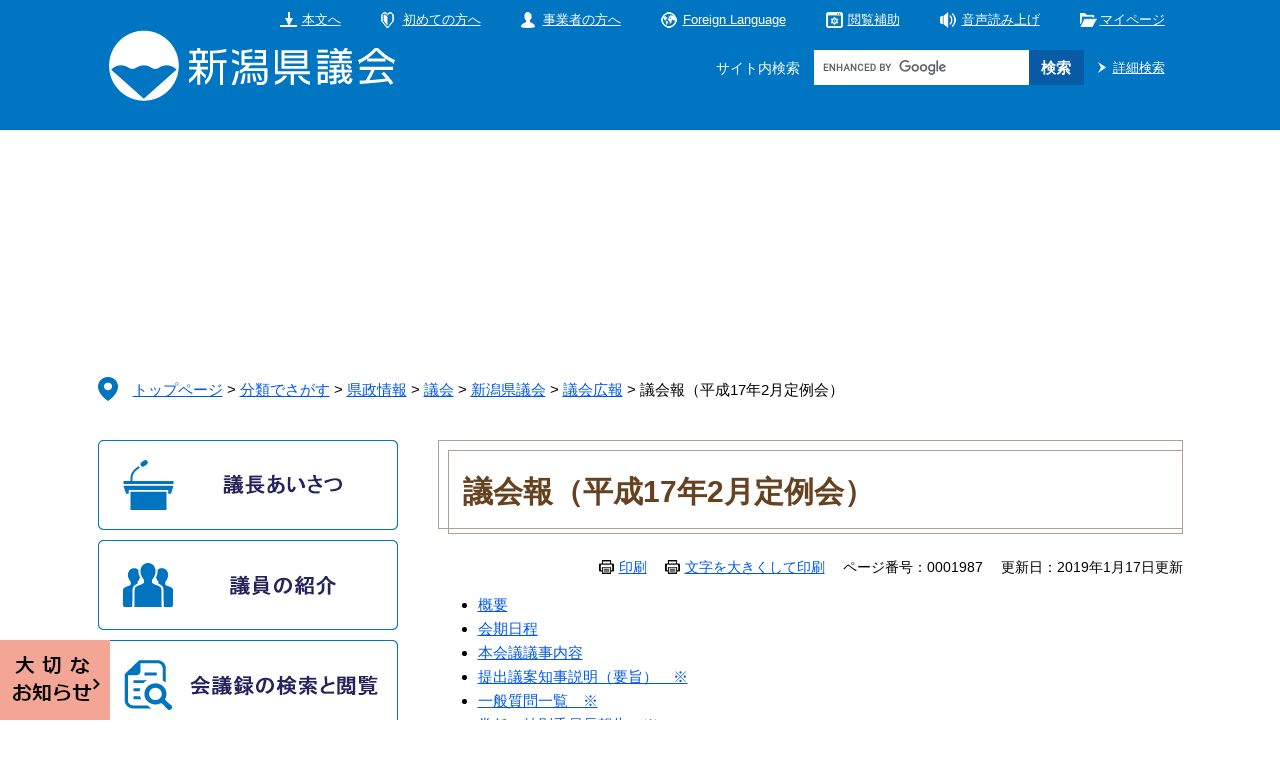

--- FILE ---
content_type: text/html
request_url: https://www.pref.niigata.lg.jp/site/gikai/1225828887425.html
body_size: 5817
content:
<?xml version="1.0" encoding="utf-8" standalone="no"?>
<!DOCTYPE html PUBLIC "-//W3C//DTD XHTML 1.0 Transitional//EN" "http://www.w3.org/TR/xhtml1/DTD/xhtml1-transitional.dtd">
<html xmlns="http://www.w3.org/1999/xhtml" xml:lang="ja">
<head>
	<!-- Google tag (gtag.js) -->
<script type="text/javascript" async src="https://www.googletagmanager.com/gtag/js?id=G-T67HQ8668B"></script>
<script type="text/javascript">
  window.dataLayer = window.dataLayer || [];
  function gtag(){dataLayer.push(arguments);}
  gtag('js', new Date());

  gtag('config', 'G-T67HQ8668B');
</script>
	<meta http-equiv="X-UA-Compatible" content="IE=edge" />
	<meta http-equiv="Content-Type" content="text/html; charset=utf-8" />
	<meta http-equiv="Content-Language" content="ja" />
	<meta http-equiv="Content-Style-Type" content="text/css" />
	<meta http-equiv="Content-Script-Type" content="text/javascript" />
	<meta name="keywords" content="'所属コード[200030],県民・個人向け（全県・全国）,県政総合,議会報,定例会'" />
	<meta name="description" content="平成17年2月定例会の内容を記載しています。" />
	<meta name="viewport" content="width=device-width, initial-scale=1.0" />
	<title>議会報（平成17年2月定例会） - 新潟県ホームページ</title>
	<link rel="shortcut icon" href="/favicon.ico" type="image/vnd.microsoft.icon" />
<link rel="icon" href="/favicon.ico" type="image/vnd.microsoft.icon" />
<link rel="apple-touch-icon" href="/img/icon/apple-touch-icon.png" />
<link rel="stylesheet" type="text/css" media="print" href="/ssi/css/print.css" />
<script type="text/javascript" src="/ssi/js/escapeurl.js"></script>
<script type="text/javascript" src="/ssi/js/jquery.js"></script>
<script type="text/javascript" src="/ssi/js/jquery-migrate.js"></script>
<script type="text/javascript" src="/ssi/js/common.js"></script>
<script type="text/javascript" src="/ssi/js/search-open-page-id.js"></script>
<script type="text/javascript" src="/ssi/js/footstep.js"></script>
<link rel="stylesheet" type="text/css" href="/ssi/css/footstep.css" />
<script type="text/javascript" src="//cdn1.readspeaker.com/script/10940/webReader/webReader.js?pids=wr&amp;forceAdapter=ioshtml5&amp;disable=translation,lookup"></script>
	<style type="text/css" media="all">
		@import url("/ssi/css/site-gikai.css");
	</style>
	
</head>
<body class="site_gikai site_gikai_detail detail side1">

<!-- コンテナここから -->
<div id="container">
	<span class="hide" id="pagetop">ページの先頭です。</span>
	<span class="hide"><a href="#skip">メニューを飛ばして本文へ</a></span>

	<!-- ヘッダここから -->
	<div id="header">
		<div id="spm_wrap"><button type="button" id="spm_menu"><span class="hide">メニュー</span></button></div>
		<!-- 共通ヘッダここから -->
		<!-- リンクここから -->
<div id="header_link_bg">
	<ul id="header_link">
		<li id="hl_main"><a href="#skip">本文へ</a></li>
		<li id="hl_guide"><a href="/site/userguide/">初めての方へ</a></li>
		<li id="hl_jigyo"><a href="/site/kyotsu/biz.html">事業者の方へ</a></li>
		<li id="hl_lang"><a href="/site/multilingual/" lang="en">Foreign Language</a></li>
		<li id="hl_func">
			<a href="javascript:void(0)" onclick="javascript:return false;" onkeypress="javascript:return false;" id="acc_func_menu">閲覧補助</a>
			<ul id="acc_func_box">
				<li id="moji_size">
					<!-- 文字の大きさ変更ここから -->
					<dl>
						<dt>文字サイズ</dt>
						<dd><a id="moji_large" href="javascript:fsc('larger');" title="文字サイズを拡大する">拡大</a></dd>
						<dd><a id="moji_default" href="javascript:fsc('default');" title="文字サイズを標準にする">標準</a></dd>
					</dl>
					<!-- 文字の大きさ変更ここまで -->
				</li>
				<li id="haikei_color">
					<!-- 背景の変更ここから -->
					<dl>
						<dt>背景色</dt>
						<dd><a id="haikei_white" href="javascript:SetCss(1);" title="背景色を白色に変更する">白</a></dd>
						<dd><a id="haikei_black" href="javascript:SetCss(2);" title="背景色を黒色に変更する">黒</a></dd>
						<dd><a id="haikei_blue"  href="javascript:SetCss(3);" title="背景色を青色に変更する">青</a></dd>
					</dl>
					<!-- 背景の変更ここまで -->
				</li>
			</ul>
		</li>
		<li id="hl_voice" class="rs_skip">
			<a href="//app-as.readspeaker.com/cgi-bin/rsent?customerid=10940&amp;lang=ja_jp&amp;readid=main&amp;url=" onclick="readpage(this.href, 'xp1'); return false;" class="rs_href" rel="nofollow" accesskey="L">音声読み上げ</a>
		</li>
	</ul>
</div>
<!-- リンクここまで -->
		<!-- 共通ヘッダここまで -->
		<!-- header2ここから -->
		<div id="header2">
			<div id="xp1" class="rs_preserve rs_skip rs_splitbutton rs_addtools rs_exp"></div>
			<div id="he_left">
				<div id="logo"><a href="/site/gikai/"><img src="/img/site/gikai/logo_gikai.png" alt="新潟県議会" width="290" height="72" /></a></div>
			</div>
			<div id="he_right">
				<!-- 検索ここから -->
				<div id="top_search_keyword">
					<div id="top_search_keyword_ttl">サイト内検索</div>
					<!-- Googleカスタム検索ここから -->
					<form action="/search.html" method="get" id="cse-search-box" name="cse-search-box">
						<input type="hidden" name="cx" value="005652020252609149850:-mwtesf4ntq" /><!--
						--><input type="hidden" name="cof" value="FORID:11" /><!--
						--><input type="hidden" name="ie" value="UTF-8" /><!--
						--><label for="tmp_query"><span class="hide">Googleカスタム検索</span></label><!--
						--><input type="text" name="q" value="" id="tmp_query" /><!--
						--><input type="submit" value="検索" id="submit" name="sa" />
					</form>
					<script type="text/javascript" src="https://www.google.com/coop/cse/brand?form=cse-search-box"></script>
					<!-- Googleカスタム検索ここまで -->
				</div>
				<!-- 検索ここまで -->
				<!-- ページ番号検索ここから -->
				<div id="top_search_page_id">
					<div id="top_search_page_id_ttl">
						<a href="javascript:void(0)" onclick="javascript:return false;" onkeypress="javascript:return false;" id="acc_page_id">詳細検索</a>
					</div>
					<div id="acc_page_id_box">
						<p>ページ番号を入力</p>
						<input type="text" id="open_page_id" name="open_page_id" value="" /><!--
						--><input type="submit" value="検索" id="open_page_id_submit" name="open_page_id_submit" onclick="javascript:search_open_page_id();" onkeypress="javascript:search_open_page_id();" />
						<div id="open_page_id_message"></div>
					</div>
				</div>
				<!-- ページ番号検索ここまで -->
			</div>
		</div>
		<!-- header2ここまで -->
	</div>
	<!-- ヘッダここまで -->

	<!-- 専用ヘッダここから -->
	<div id="gikai_mainimg" style="background-image: url(/uploaded/subsite/19_img.jpg);"></div>
	
	<!-- 専用ヘッダここまで -->

	<!-- ぱんくずナビここから -->
	<div id="pankuzu_wrap">
		<!-- [[pankuzu_start]] --><!-- [[pankuzu_end]] -->
		<!-- [[pankuzu_life_start]] -->
		<div class="pankuzu">
			<span class="icon_current"><img src="/img/site/gikai/icon_pankuzu.png" alt="新潟県議会" width="20" height="24" /></span>
			<span class="pankuzu_class pankuzu_class_top"><a href="/">トップページ</a></span>
			<span class="pankuzu_mark"> &gt; </span>
			<span class="pankuzu_class"><a href="/life/">分類でさがす</a></span>
			<span class="pankuzu_mark"> &gt; </span>
			<span class="pankuzu_class"><a href="/life/7/">県政情報</a></span>
			<span class="pankuzu_mark"> &gt; </span>
			<span class="pankuzu_class"><a href="/life/7/35/">議会</a></span>
			<span class="pankuzu_mark"> &gt; </span>
			<span class="pankuzu_class"><a href="/site/gikai/">新潟県議会</a></span>
			<span class="pankuzu_mark"> &gt; </span>
			<span class="pankuzu_class"><a href="/site/gikai/list39.html">議会広報</a> &gt; </span>
			<span class="pankuzu_class pankuzu_class_current">議会報（平成17年2月定例会）</span>
		</div>
		<!-- [[pankuzu_life_end]] -->
	</div>
	<!-- ぱんくずナビここまで -->

	<div id="mymainback">

		<!-- メインここから -->
		<div id="main">
			<div id="main_a">
				<hr class="hide" />
				<p class="hide" id="skip">本文</p>

				<div id="main_header">
					<h1>議会報（平成17年2月定例会）</h1>
				</div>

				<!-- main_bodyここから -->
				<div id="main_body">

					<div id="content_header">
						<span><a id="print_mode_link" href="javascript:print_normal();">印刷</a></span>
						<span><a id="print_mode_link_large" href="javascript:print_largeFont();">文字を大きくして印刷</a></span>
						<span>ページ番号：0001987</span>
						<span>更新日：2019年1月17日更新</span>
					</div>

					
					<!-- [[page_main_body_start]] --><div class="detail_free" ><ul>
<li><a href="/site/gikai/1225828888145.html">概要</a></li>
<li><a href="/site/gikai/1225828888912.html">会期日程</a></li>
<li><a href="/site/gikai/1225915277208.html">本会議議事内容</a></li>
<li><a href="/site/gikai/1210179669675.html">提出議案知事説明（要旨）　※</a></li>
<li><a href="/site/gikai/1211389261181.html">一般質問一覧　※</a></li>
<li><a href="/site/gikai/1210698059501.html">常任・特別委員長報告　※</a></li>
<li><a href="/site/gikai/1211994073682.html">議決諸件表　※</a></li>
<li><a href="/site/gikai/1226606476388.html">可決された意見書　※</a></li>
<li><a href="/site/gikai/1225828875918.html">請願・陳情結果一覧表　※</a></li>
<li>委員会の記録
<ul>
<li><a href="/site/gikai/1225915277838.html">議会運営委員会</a></li>
<li><a href="/site/gikai/1225915282425.html">連合委員会</a></li>
<li>常任委員会
<ul>
<li><a href="/site/gikai/1225915283148.html">総務文教委員会</a></li>
<li><a href="/site/gikai/1225915287748.html">厚生環境委員会</a></li>
<li><a href="/site/gikai/1225915291417.html">産業経済委員会</a></li>
<li><a href="/site/gikai/1226001687574.html">建設公安委員会</a></li>
</ul>
</li>
<li>特別委員会
<ul>
<li><a href="/site/gikai/1226001689905.html">地域分権推進対策特別委員会</a></li>
<li><a href="/site/gikai/1226001690483.html">少子高齢・青少年対策特別委員会</a></li>
<li><a href="/site/gikai/1226001690991.html">産業活性化・雇用対策特別委員会</a></li>
<li><a href="/site/gikai/1226001691472.html">生活安全対策特別委員会</a></li>
</ul>
</li>
<li><a href="/site/gikai/1226001692628.html">広報委員会</a></li>
</ul>
</li>
<li><a href="/site/gikai/1226001691779.html">諸会議等の概況</a></li>
<li><a href="/sec/gijichosa/1226001693698.html">議会日誌</a></li>
<li><a href="/site/gikai/1210784463203.html">前定例会で採決された請願・陳情の処理経過及び結果　※</a></li>
<li><a href="/site/gikai/1210784466411.html">前定例会常任委員会の要望意見に対する処理状況　※</a></li>
</ul>

<p>※は、「過去の定例会等の情報」にあるページへ移動します。</p>

<p style="text-align: right;"><a href="/site/gikai/1204477263501.html" target="_self">議会報一覧ページへ</a></p>
</div><!-- [[page_main_body_end]] -->



<!-- [[soshiki-detail-open-data-footer]] -->
<!-- [[add-template-pdf]] -->
<!-- [[add-template-windowsmediaplayer]] -->
<div id="section_footer">
	<div id="section_footer_ttl"><h2>このページに関するお問い合わせ</h2></div>
	<div id="section_footer_detail">
		<span class="sf_name"><a href="/site/gikai/1191256242871.html">議会事務局　議事調査課</a></span><br />
		<span class="sf_name2">広報係</span><br />
		
		<span class="sf_address">〒  950-8570<br />
新潟市中央区新光町4番地1</span><br />
		<span class="sf_tel">Tel：025-280-5527</span>
		<span class="sf_fax">Fax：025-285-0773</span>
		<span class="sf_email"><a href="/form/detail.php?sec_sec1=242&lif_id=1987">メールでのお問い合わせはこちら</a></span>
	</div>
</div>
					
					

				</div>
				<!-- main_bodyここまで -->

				<!-- 専用フッタここから --><!-- 専用フッタここまで -->

			</div>
		</div>
		<!-- メインここまで -->
		<hr class="hide" />

		<!-- サイドバー1ここから -->
		<div id="sidebar1">

			<!-- サブサイト共通自由記入エリア ここから -->
			<!-- [[item_free_area_3000_head]] --><!-- [[item_free_area_3000_tail]] -->
			<!-- サブサイト共通自由記入エリア ここまで -->

			<!-- バナーここから -->
			<div id="gikai_side_banner">
				<ul>
					<li><a href="/site/gikai/1215630041857.html"><img src="/img/site/gikai/btn_second01.png" alt="議長あいさつ" width="300" height="90" /></a></li>
					<li><a href="/site/gikai/giinnnosyoukai.html"><img src="/img/site/gikai/btn_second02.png" alt="議員の紹介" width="300" height="90" /></a></li>
					<li><a href="https://ssp.kaigiroku.net/tenant/prefniigata/pg/index.html"><img src="/img/site/gikai/btn_second03.png" alt="会議録の検索と閲覧" width="300" height="90" /></a><span class="external_link_text">＜外部リンク＞</span></li>
					<li><a href="https://niigata-pref.stream.jfit.co.jp/"><img src="/img/site/gikai/btn_second04.png" alt="インターネット中継" width="300" height="90" /></a><span class="external_link_text">＜外部リンク＞</span></li>
					<li><a href="/site/gikai/minnanokenngikai.html"><img src="/img/site/gikai/btn_second05.png" alt="みんなの県議会" width="300" height="90" /></a></li>
					<li><a href="/site/gikai/"><img src="/img/site/gikai/btn_second2_01.png" alt="定例会の情報" width="300" height="80" /></a></li>
					<li><a href="/site/gikai/"><img src="/img/site/gikai/btn_second2_02.png" alt="その他の議会情報" width="300" height="80" /></a></li>
				</ul>
			</div>
			<!-- バナーここまで -->

			<!-- 左メニューここから -->
			<div id="subsite_menu_wrap">
				<div class="subsite_menu">
					<div class="subsite_menu_ttl acc_title"><a href="/site/gikai/kenngikainougoki.html">県議会の動き</a></div>
					<div class="subsite_menu_list">
						<ul>
							<li><a href="/site/gikai/r0802-koumokuitirann.html">令和8年2月定例会の情報</a></li>
							<li><a href="/site/gikai/1356771849301.html">過去の定例会等の情報</a></li>
							<li><a href="/site/gikai/1211216492229.html">定例会等以外の議会活動</a></li>
						</ul>
					</div>
				</div>
				<div class="subsite_menu">
					<div class="subsite_menu_ttl acc_title"><a href="/site/gikai/gikaikouhou.html">議会広報</a></div>
					<div class="subsite_menu_list">
						<ul>
							<li><a href="/site/gikai/1209574850522.html">にいがた県議会だより</a></li>
							<li><a href="/site/gikai/1267394514413.html">パンフレット</a></li>
							<li><a href="/site/gikai/1356834149020.html">新潟県議会報</a></li>
							<li><a href="/site/gikai/1356854017792.html">新潟県議会史</a></li>
						</ul>
					</div>
				</div>
				<div class="subsite_menu">
					<div class="subsite_menu_ttl acc_title"><a href="/site/gikai/minnnanokenngikai-uketuketyu.html">みんなの県議会</a><span class="ttl_kanban">受付中！</span></div>
					<div class="subsite_menu_list">
						<ul>
							<li><a href="/site/gikai/1208883673178.html">県議会こども教室（議場見学）</a></li>
							<li><a href="/site/gikai/1208883674692.html">体験！小・中学生議会</a></li>
							<li><a href="/site/gikai/1356876099535.html">県議会出前授業</a></li>
						</ul>
					</div>
				</div>
			</div>
			<!-- 左メニューここまで -->

			<!-- サブサイト共通自由記入エリア ここから -->
			<!-- [[item_free_area_3001_head]] --><!-- [[item_free_area_3001_tail]] -->
			<!-- サブサイト共通自由記入エリア ここまで -->

		</div>
		<!-- サイドバー1ここまで -->

		<!-- サイドバー2ここから -->
		<!-- サイドバー2ここまで -->

	</div><!-- 3カラム終わり -->

	<!-- フッタここから -->
	<div id="footer">
		<div id="footer_link_pagetop">
			<a href="#pagetop"><img src="/img/common/btn_pagetop.png" alt="ページの先頭へ" width="76" height="60" /></a>
		</div>
		<div id="gikai_footer_link">
			<ul>
				<li><a href="/site/gikai/kenngikainoshikumi.html">県議会のしくみ</a></li>
				<li><a href="/site/gikai/giinnteiannjourei.html">議員提案による政策条例</a></li>
				<li><a href="/site/gikai/gikaiwoboutyousuruniha.html">傍聴するには</a></li>
				<li><a href="/site/gikai/1208797282267.html">請願・陳情の手続き</a></li>
				<li><a href="/site/gikai/1208797274977.html">情報公開制度等</a></li>
				<li><a href="/site/gikai/simukatudouhi-sisannkoukai.html">政務活動費</a></li>
				<li><a href="/site/gikai/gikaijimukyoku.html">議会事務局</a></li>
			</ul>
		</div>
		<div id="gikai_footer_box_wrap">
			<div id="gikai_footer_box">
				<div id="gikai_footer_link2">
					<ul>
						<li><a href="/site/userguide/use.html">このホームページについて</a></li>
						<li><a href="/site/userguide/kojinjoho.html">個人情報の取扱い</a></li>
						<li><a href="/site/userguide/use.html">免責事項</a></li>
						<li><a href="/site/kyotsu/rss.html">RSS配信について</a></li>
						<li><a href="/">新潟県トップ</a></li>
					</ul>
				</div>
				<div id="author_info_wrap">
					<div id="author_info">
						<p><span class="f_author">新潟県議会事務局</span></p>
						<p><span class="f_address">〒950-8570　新潟市中央区新光町4番地1</span></p>
						<p>
							<span class="f_tel">電話番号：025-280-5527</span>
							<span class="f_fax">ファクシミリ：025-285-0773</span>
						</p>
					</div>
					<div id="author_info_link">
						<ul>
							<li><a href="/site/kyotsu/shisetsu.html">県議会へのアクセス</a></li>
							<li><a href="/site/gikai/1201453267455.html">議事堂配置図</a></li>
							<li><a href="/site/gikai/gikai-otoiawase.html">お問合せ</a></li>
						</ul>
					</div>
				</div>
				<!-- にいがたブランドここから -->
				<div id="osusume_banner">					
	<div id="osusume_banner_box">				
		<div id="osusume_banner_ttl">			
			<a href="javascript:void(0)" onclick="javascript:return false;" onkeypress="javascript:return false;" id="osusume_banner_open"><img src="/img/common/btn_brand.png" alt="重要なお知らせ" width="110" height="80" /></a>		
		</div>			
		<div id="osusume_banner_list">			
			<div id="osusume_banner_list_box">		
				<ul>	
					<li><a href="http://www.bousai.pref.niigata.jp/contents/index.html"><img src="/img/banner/brand/ber_bousai-portal.png" alt="新潟県防災ポータル" width="210" height="60" /></a><span class="external_link_text">＜外部リンク＞</span></li>
					<li><a href="https://www.chiiki.pref.niigata.jp/yuki/"><img src="/img/banner/brand/bnr_yuki-joho.png" alt="新潟県の雪情報へ" width="210" height="60" /></a><span class="external_link_text">＜外部リンク＞</span></li>
					<li><a href="/site/kyotsu/now-niigata.html"><img src="/img/banner/brand/ber_genzai-niigata.png" alt="ライブカメラなど、現在の新潟はこちら" width="210" height="60" /></a></li>
					
				</ul>	
			</div>		
		</div>			
	</div>				
</div>
				<!-- にいがたブランドここまで -->
				<div id="copyright"><p lang="en">Copyright &#169; Niigata Prefectural Government. All Rights Reserved.</p></div>
			</div>
		</div>
	</div>
	<!-- フッタここまで -->

</div>
<!-- コンテナここまで -->


</body>
</html>

--- FILE ---
content_type: text/css
request_url: https://www.pref.niigata.lg.jp/ssi/css/footstep.css
body_size: 893
content:
@charset "utf-8";

/* あしあと機能 */
#footstep_wrap {
	width: auto;
	height: auto;
	margin: 0px;
	padding: 0px;
}
#mymainback #footstep_wrap {
	-webkit-box-ordinal-group: 1;
	    -ms-flex-order: 0;
	        order: 0;
	width: 100%;
}

#footstep {
	margin: 0px;
	padding: 0px;
	position: relative;
}

#footstep_detail {
	margin: 10px 0px 5px;
	padding: 0px 30px 0px 7rem;
	position: relative;
}
#footstep_detail::before {
	content: '足跡';
	display: block;
	width: 6rem;
	height: 2rem;
	background: #666666;
	color: #ffffff;
	font-size: 1.1rem;
	font-weight: bold;
	line-height: 1;
	margin: 0px;
	padding: 0.4rem 0px 0.5rem;
	-webkit-box-sizing: border-box;
	-moz-box-sizing: border-box;
	box-sizing: border-box;
	position: absolute;
	top: 0px;
	left: 0px;
	text-align: center;
}

#clear_footstep {
	display: block;
	width: 18px;
	height: 18px;
	margin: 0px;
	padding: 0px;
	-webkit-box-sizing: border-box;
	-moz-box-sizing: border-box;
	box-sizing: border-box;
	border: 1px solid transparent;
	background: url(/img/common/icon_keep_clear.png) no-repeat center center #666666;
	background-size: 10px 10px;
	color: #ffffff;
	line-height: 1;
	-webkit-border-radius: 18px;
	-moz-border-radius: 18px;
	border-radius: 18px;
	cursor: pointer;
	position: absolute;
	top: 1px;
	right: 1px;
	text-align: left;
	text-indent: -99999em;
	overflow: hidden;
}
#clear_footstep:hover, #clear_footstep:focus {
	opacity: 0.8;
}
#footstep_detail:empty,
#footstep_detail:empty + #clear_footstep {
	display: none;
}

.fs_rireki {
	display: inline;
}
.fs_rireki:before {
	content: '>';
	padding: 0px 0.4em;
}
.fs_rireki:first-child:before {
	display: none;
}
.fs_rireki:last-child a {
	text-decoration: none !important;
	color: inherit !important;
	cursor: default;
}
/* あしあと機能 ここまで */


/* ページ記憶 */
#keep_page {
	position: relative;
	z-index: 1;
}

#ktp_viewsw {
	display: block;
	background-color: transparent;
	background-repeat: no-repeat;
	background-position: left center;
	background-image: url(/img/common/icon_hl_mypage.png);
	color: inherit;
	line-height: 2rem;
	text-decoration: underline;
	padding: 5px 0px 5px 20px;
	cursor: pointer;
}
#ktp_viewsw:hover {
	text-decoration: none;
}

#ktp_list_wrap {
	display: none;
	position: absolute;
	top: 100%;
	right: 0px;
	z-index: 100;
	background: #ffffff;
	color: #000000;
	-webkit-box-shadow: 0px 3px 10px -2px rgba(0, 0, 0, 0.5);
	box-shadow: 0px 3px 10px -2px rgba(0, 0, 0, 0.5);
	-webkit-box-sizing: border-box;
	-moz-box-sizing: border-box;
	box-sizing: border-box;
	min-width: 265px;
	margin: 0px;
	padding: 15px;
	list-style: none;
	text-align: center;
}
#keep_page.open #ktp_list_wrap {
	display: block;
}
#ktp_list_wrap2 {
	font-size: 1.3rem;
}
#ktp_list_wrap2 .btn_func {
	display: block;
	border: 1px solid transparent;
	background: #095BA5;
	color: #ffffff;
	line-height: 2rem;
	text-decoration: none;
	margin: 0px 0px 10px;
	padding: 4px 0px;
	text-align: center;
	cursor: pointer;
	-webkit-transition: background 0.5s;
	-o-transition: background 0.5s;
	transition: background 0.5s;
}
#ktp_list_wrap2 .btn_func:hover {
	background: #1D4E8E;
}

#ktp_item_list {
	display: block;
	width: 18em;
	height: auto;
	margin: 0px;
	padding: 0px;
	list-style: none;
	text-align: left;
	max-height: calc(100vh - 180px);
	overflow-y: auto;
}
#ktp_item_list:empty:before {
	content: '登録がありません。'
}

.ktp_item {
	display: block;
	margin: 0px;
	padding: 10px 20px 10px 0px;
	border-bottom: 1px solid #cccccc;
	position: relative;
}

.ktp_item_del {
	display: block;
	width: 18px;
	height: 18px;
	margin: 0px;
	padding: 0px;
	-webkit-box-sizing: border-box;
	-moz-box-sizing: border-box;
	box-sizing: border-box;
	border: 1px solid transparent;
	background: url(/img/common/icon_keep_clear.png) no-repeat center center #666666;
	color: #ffffff;
	line-height: 1;
	-webkit-border-radius: 18px;
	-moz-border-radius: 18px;
	border-radius: 18px;
	cursor: pointer;
	position: absolute;
	right: 1px;
	top: 50%;
	-webkit-transform: translateY(-50%);
	-ms-transform: translateY(-50%);
	transform: translateY(-50%);
	text-align: left;
	text-indent: -99999em;
	overflow: hidden;
}
.ktp_item_del:hover,.ktp_item_del:focus {
	opacity: 0.8;
}

#keep_page_close {
	border: none;
	background: #095BA5;
	color: #ffffff;
	font-size: 1.3rem;
	line-height: 3rem;
	text-decoration: none;
	margin: 15px 0px 0px;
	padding: 0px 20px;
	height: 3rem;
	-webkit-transition: background 0.5s;
	-o-transition: background 0.5s;
	transition: background 0.5s;
}
#keep_page_close:hover {
	background: #1D4E8E;
}
/* ページ記憶ここまで */

--- FILE ---
content_type: text/css
request_url: https://www.pref.niigata.lg.jp/ssi/css/site-gikai.css
body_size: -242
content:
@charset "utf-8";
@import url("/ssi/css/site.css");
@import url("/ssi/css/parts-site-gikai.css");
@import url("/ssi/css/sp-parts-site-gikai.css") screen and (max-width: 670px);

--- FILE ---
content_type: text/css
request_url: https://www.pref.niigata.lg.jp/ssi/css/parts-site-gikai.css
body_size: 3472
content:
@charset "utf-8";

/* ヘッダ */
#header {
	background: #0075c2;
	color: #ffffff;
}

#header_link_bg {
	background: transparent;
	color: inherit;
}

#header2 {
	min-height: 90px;
}

#he_left {
	width: 290px;
	top: -10px;
	left: 10px;
}

#he_right {
	margin-left: 300px;
	margin-right: 18px;
	padding: 10px 0px;
	display: block;
	text-align: right;
}

#top_search_keyword {
	display: inline-block;
	vertical-align: middle;
	background: none;
	border: none;
	margin: 0px;
	padding: 0px;
	width: auto;
}
#top_search_keyword_ttl {
	display: inline-block;
	vertical-align: middle;
	margin: 0px;
}
#cse-search-box {
	display: inline-block;
	vertical-align: middle;
	width: 270px;
	margin-left: 10px;
}

#top_search_page_id {
	position: relative;
	top: auto;
	right: auto;
	display: inline-block;
	vertical-align: middle;
	margin-left: 5px;
}
#top_search_page_id_ttl a {
	background-image: url(/img/site/gikai/icon_link.png);
	color: #ffffff;
}

/* 専用ヘッダ */
#gikai_mainimg {
	height: 210px;
	height: 210px;
	background-repeat: no-repeat;
	background-position: center bottom;
}

/* パンくず */
#pankuzu_wrap {
	padding: 35px 0px 30px;
}
#pankuzu_wrap > div {
	font-size: 1.5rem;
}
.pankuzu {
	padding: 5px 0px 5px 35px;
}
.pankuzu:first-child .icon_current {
	width: 20px;
	background: transparent;
	color: #000000;
	line-height: 24px;
	top: 2px;
}

/* 足あと */
#footstep_wrap {
	display: none !important;
}

/* フッタ */
#footer {
	border: none;
}

#gikai_footer_link {
	background: #cce3f3;
}
#gikai_footer_link ul {
	width: 98%;
	max-width: 1085px;
	margin: 0px auto;
	padding: 40px 0px;
	list-style: none;
	display: -webkit-box;
	display: -ms-flexbox;
	display: flex;
	-ms-flex-wrap: wrap;
	    flex-wrap: wrap;
	-webkit-box-pack: center;
	    -ms-flex-pack: center;
	        justify-content: center;
	-webkit-box-align: stretch;
	    -ms-flex-align: stretch;
	        align-items: stretch;
}
#gikai_footer_link ul li {
	display: inline-block;
	vertical-align: top;
	width: calc(33% - 40px);
	margin: 20px;
}
#gikai_footer_link ul li a {
	display: block;
	background: #0075c2;
	color: #ffffff;
	font-size: 1.6rem;
	font-weight: bold;
	line-height: 2rem;
	text-decoration: none;
	padding: 15px 30px 15px 15px;
	-webkit-border-radius: 5px;
	-moz-border-radius: 5px;
	border-radius: 5px;
	position: relative;
	-webkit-transition: background 0.5s;
	-o-transition: background 0.5s;
	transition: background 0.5s;
}
#gikai_footer_link ul li a:hover {
	background: #095BA5;
}
#gikai_footer_link ul li a:after {
	content: '';
	display: block;
	width: 6px;
	height: 6px;
	border: 2px solid #ffffff;
	border-bottom: none;
	border-left: none;
	position: absolute;
	right: 15px;
	top: 50%;
	-webkit-transform: translateY(-50%) rotate(45deg);
	-ms-transform: translateY(-50%) rotate(45deg);
	transform: translateY(-50%) rotate(45deg);
}

#gikai_footer_box_wrap {
	background: #0075c2;
	color: #ffffff;
}
#gikai_footer_box {
	width: 98%;
	max-width: 1049px;
	margin: 0px auto;
}

#gikai_footer_link2 ul {
	margin: 0px;
	padding: 40px 0px 30px;
	list-style: none;
	text-align: center;
}
#gikai_footer_link2 ul li {
	display: inline-block;
	vertical-align: top;
	margin: 0px 20px 6px;
}
#gikai_footer_link2 ul li a {
	color: inherit;
}

#author_info_wrap {
	width: 100%;
	border: none;
	margin: 0px;
	padding: 0px;
	display: table;
}

#author_info {
	display: table-cell;
	vertical-align: bottom;
}

#author_info_link {
	display: table-cell;
	vertical-align: bottom;
	width: 600px;
}
#author_info_link ul {
	margin: 0px;
	padding: 0px;
	list-style: none;
	display: -webkit-box;
	display: -ms-flexbox;
	display: flex;
	-ms-flex-wrap: wrap;
	    flex-wrap: wrap;
	-webkit-box-pack: end;
	    -ms-flex-pack: end;
	        justify-content: flex-end;
	-webkit-box-align: end;
	    -ms-flex-align: end;
	        align-items: flex-end;
}
#author_info_link ul li {
	display: inline-block;
	vertical-align: bottom;
	width: 190px;
	margin-bottom: 8px;
	margin-left: 10px;
}
#author_info_link ul li a {
	display: block;
	text-align: center;
	background: #cce3f3;
	color: #000000;
	font-size: 1.3rem;
	line-height: 2.6rem;
	text-decoration: none;
	-webkit-border-radius: 5px;
	-moz-border-radius: 5px;
	border-radius: 5px;
	padding: 10px 0px 9px;
	-webkit-transition: background 0.5s;
	-o-transition: background 0.5s;
	transition: background 0.5s;
}
#author_info_link ul li a:hover {
	background: #aed9f7;
}
#author_info_link ul li a:before {
	content: '';
	display: inline-block;
	vertical-align: middle;
	width: 30px;
	height: 25px;
	background-color: transparent;
	background-repeat: no-repeat;
	background-position: center top;
	margin-right: 5px;
}
#author_info_link ul li:nth-child(1) a:before {
	background-image: url(/img/site/gikai/icon_f_map.png);
}
#author_info_link ul li:nth-child(2) a:before {
	background-image: url(/img/site/gikai/icon_f_shisetsu.png);
}
#author_info_link ul li:nth-child(3) a:before {
	background-image: url(/img/site/gikai/icon_f_mail.png);
}

#author_info p {
	line-height: 1.8;
}
#author_info p span {
	display: inline-block;
	margin-right: 1em;
}
#author_info p span.f_author {
	font-size: 2rem;
	font-weight: bold;
	margin-right: 0px;
}
#author_info p a {
	color: inherit;
}

#copyright {
	background: transparent;
	color: inherit;
}
#copyright p {
	padding: 30px 0px 40px;
}

/* メイン */
#mymainback {
	padding-bottom: 50px;
}

.side1 #main {
	width: calc(100% - 300px);
}
.side1 #main_a {
	padding-left: 40px;
}

/* サイド */
#sidebar1 {
	width: 300px;
}

#gikai_side_banner ul {
	max-width: 300px;
	margin: 0px auto;
	padding: 0px;
	list-style: none;
}
#gikai_side_banner ul li {
	display: block;
	margin: 0px 0px 10px;
}
#gikai_side_banner ul li a {
	display: block;
}

#subsite_menu_wrap {
	background: none;
	margin: 0px 0px 10px;
}
.subsite_menu {
	background: none;
	margin: 0px;
	padding: 0px;
}
.subsite_menu_ttl {
	background: #ffb900;
	color: #000000;
	font-size: 1.8rem;
	line-height: 1.4;
	-webkit-border-radius: 5px;
	-moz-border-radius: 5px;
	border-radius: 5px;
	margin: 0px;
	padding: 19px 20px 16px;
	position: relative;
}
.subsite_menu_ttl a {
	color: inherit;
}
.subsite_menu_ttl .ttl_kanban {
	display: block;
	background: #ff9900;
	font-family: sans-serif;
	font-size: 1.5rem;
	font-weight: bold;
	line-height: 2rem;
	letter-spacing: 0px;
	padding: 6px 5px 4px 10px;
	position: absolute;
	top: -1rem;
	right: 0px;
	z-index: 1;
	-webkit-transform: rotate(15deg);
	    -ms-transform: rotate(15deg);
	        transform: rotate(15deg);
	text-decoration: none;
}

.subsite_menu:nth-child(3n+1) .subsite_menu_ttl {
	background: #ffb900;
}
.subsite_menu:nth-child(3n+2) .subsite_menu_ttl {
	background: #ffda44;
}
.subsite_menu:nth-child(3n+3) .subsite_menu_ttl {
	background: #fff793;
}

.subsite_menu_list ul {
	margin: 0px;
	padding: 10px;
}
.subsite_menu_list ul li {
	margin: 0px;
	padding: 5px 0px 5px 15px;
	position: relative;
}
.subsite_menu_list ul li:before {
	content: '';
	width: 7px;
	height: 7px;
	background: #999999;
	-webkit-border-radius: 7px;
	-moz-border-radius: 7px;
	border-radius: 7px;
	position: absolute;
	top: 0.8em;
	left: 0px;
}
.subsite_menu_list div.link_ichiran {
	margin: 0px;
	padding: 0px 10px 15px;
}

/* 共通フッタ */
#site_footer {
	background: #F0F0F0;
	width: auto;
	max-width: none;
	margin: 40px 0px 0px;
}
#site_footer_box {
	padding: 18px 20px;
}

/* 見出し */
#main_header {
	border: 1px solid #b2a08f;
	margin-bottom: 26px;
	padding-top: 9px;
	padding-left: 9px;
}
#main_header h1 {
	background: none;
	border: 1px solid #b2a08f;
	margin: 0px -1px -6px 0px;
	padding: 20px 14px 20px 14px;
	font-size: 3rem;
	font-weight: bold;
	color: #664220;
}

#main_body h2 {
	background: #0075c2;
	border: none;
	color: #ffffff;
}
#main_body h2 a {
	color: inherit;
}

#main_body h3 {
	background: #dfeadf;
	border: none;
}

#main_body h4 {
	background: url(/img/site/gikai/h4_bg.png) no-repeat left top transparent;
	border: none;
}

#main_body h5 {
	background: url(/img/site/gikai/h5_bg.png) repeat-x left bottom transparent;
	border: none;
	padding-bottom: 14px;
}

#main_body h6 {
	background: url(/img/site/gikai/h6_bg.png) no-repeat left 0.8em transparent;
	border: none;
}

/* 目的 */
#main_body table,
#main_body th,
#main_body td {
	border-color: #cdcdcd;
}
#main_body th {
	background: #F0F0F0;
}

.tenpu_txt {
	font-size: 1.2rem;
	padding-top: 2px;
}
.tenpu_txt br {
	display: none;
}

#section_footer {
	margin: 40px 0px 0px;
	border: 1px solid #cdcdcd;
	background: url(/img/site/gikai/bg_section_info.png) no-repeat left top transparent;
}
#section_footer h2,
#main_body #section_footer h2 {
	background: none;
	border: none;
	color: #000000;
}

/* リスト */
.info_list ul {
	margin-top: 40px;
}
.info_list ul li:before {
	border-color: #ffb900;
}

/* トップ */
.mincho {
	font-family: '游明朝', 'Yu Mincho', 'ヒラギノ明朝 Pro W3', 'Hiragino Mincho Pro', serif;
}

.site_gikai_index #gikai_mainimg {
	height: 410px;
	background-position: center top;
}

.site_gikai_index #mymainback {
	width: 100%;
	max-width: none;
}
.top_main_box {
	width: 98%;
	max-width: 1085px;
	margin-left: auto;
	margin-right: auto;
}

#gikai_top_link {
	position: relative;
}
#gikai_top_link ul {
	margin: 0px;
	padding: 0px;
	list-style: none;
	display: -webkit-box;
	display: -ms-flexbox;
	display: flex;
	-ms-flex-wrap: nowrap;
	    flex-wrap: nowrap;
	-webkit-box-pack: justify;
	    -ms-flex-pack: justify;
	        justify-content: space-between;
	-webkit-box-align: stretch;
	    -ms-flex-align: stretch;
	        align-items: stretch;
	position: absolute;
	top: -100px;
	z-index: 1;
	width: 100%;
}
#gikai_top_link ul li {
	width: 205px;
}
#gikai_top_link ul li a {
	display: block;
}
#gikai_top_link ul li img {
	width: 100%;
	height: auto;
}

#gikai_top_regular_bg {
	background: url(/img/site/gikai/bg_top_info.png) repeat left top #0075c2;
	color: #ffffff;
	padding-top: 150px;
	padding-bottom: 50px;
}

#gikai_top_regular,
#gikai_top_other {
	display: -webkit-box;
	display: -ms-flexbox;
	display: flex;
	-ms-flex-wrap: nowrap;
	    flex-wrap: nowrap;
	-webkit-box-pack: justify;
	    -ms-flex-pack: justify;
	        justify-content: space-between;
	-webkit-box-align: stretch;
	    -ms-flex-align: stretch;
	        align-items: stretch;
}
#gikai_top_regular_ttl,
#gikai_top_other_ttl {
	width: 50px;
	background: #333333;
	color: #ffffff;
	-webkit-writing-mode: vertical-rl;
	    -ms-writing-mode: tb-rl;
	        writing-mode: vertical-rl;
	line-height: 50px;
	text-align: center;
}
#gikai_top_regular_ttl h2,
#gikai_top_other_ttl h2 {
	margin: 0px;
	padding: 20px 0px;
	font-size: 2rem;
	font-weight: bold;
	letter-spacing: 2px;
	position: relative;
}
#gikai_top_regular_ttl h2:after,
#gikai_top_other_ttl h2:after {
	content: '';
	display: block;
	width: 0px;
	height: 0px;
	border: 30px solid transparent;
	border-right-width: 0px;
	border-left-width: 15px;
	border-left-color: #333333;
	position: absolute;
	top: 50%;
	right: -15px;
	-webkit-transform: translateY(-50%);
	-ms-transform: translateY(-50%);
	transform: translateY(-50%);
}
@media all and (-ms-high-contrast: none) {
	#gikai_top_regular_ttl,
	#gikai_top_other_ttl {
		line-height: 60px;
	}
	#gikai_top_regular_ttl h2:after,
	#gikai_top_other_ttl h2:after {
		top: 40%;
	}
}

#gikai_top_regular_box,
#gikai_top_other_box {
	width: calc(100% - 100px);
}

#gikai_top_regular_box #main_body {
	display: -webkit-box;
	display: -ms-flexbox;
	display: flex;
	-ms-flex-wrap: nowrap;
	    flex-wrap: nowrap;
	-webkit-box-pack: justify;
	    -ms-flex-pack: justify;
	        justify-content: space-between;
	-webkit-box-align: start;
	    -ms-flex-align: start;
	        align-items: flex-start;
	font-size: 1.6rem;
}

#gikai_top_regular_box #main_body div:nth-child(n+3),
#gikai_top_regular_box #main_body .pdf_download,
#gikai_top_regular_box #main_body .wmplayer_download,
#gikai_top_regular_box #main_body #section_footer {
	display: none;
}

#gikai_top_regular_box #main_body div.detail_free {
	margin: 0px;
}

#gikai_top_regular_box #main_body div.detail_free:nth-child(1) {
	width: 300px;
	text-align: center;
}
#gikai_top_regular_box #main_body div.detail_free:nth-child(1) p {
	margin: 0px;
}
#gikai_top_regular_box #main_body div.detail_free:nth-child(1) img {
	display: block;
	margin: 0px auto 15px;
}

#gikai_top_regular_box #main_body div.detail_free:nth-child(2) {
	width: calc(100% - 340px);
}

#gikai_top_regular_box #main_body div.detail_free p {
	margin: 0px 0px 15px;
}
#gikai_top_regular_box #main_body div.detail_free p:last-child {
	margin-bottom: 0px;
}
#gikai_top_regular_box #main_body dl {
	margin: 0px 0px 15px;
	padding: 0px;
	width: 100%;
	display: table;
}
#gikai_top_regular_box #main_body dl:last-child {
	margin-bottom: 0px;
}
#gikai_top_regular_box #main_body dl dt {
	display: table-cell;
	vertical-align: top;
	width: 11em;
}
#gikai_top_regular_box #main_body dl dd {
	display: table-cell;
	vertical-align: top;
}
#gikai_top_regular_box #main_body ul {
	margin: 0px;
	padding: 0px;
	list-style: none;
}
#gikai_top_regular_box #main_body ul li {
	margin: 0px 0px 15px;
}
#gikai_top_regular_box #main_body ul li:last-child {
	margin-bottom: 0px;
}
#gikai_top_regular_box #main_body a {
	color: inherit;
}

#gikai_top_other {
	padding-top: 50px;
	padding-bottom: 4rem;
	margin-bottom: 50px;
	position: relative;
}

.section_information {
	margin: 0px;
	padding: 20px 0px;
	background: none;
	position: static;
}
.section_information_list ul {
	font-size: 1.6rem;
}
.section_information_list ul li {
	margin: 0px 0px 15px;
	padding: 0px;
	border: none;
	width: 100%;
	display: table;
}
.section_information_list ul li:last-child {
	margin-bottom: 0px;
}
.section_information_list ul li > span.article_date {
	display: table-cell;
	vertical-align: top;
	width: 11em;
}
.section_information_list ul li > span.article_date:before,
.section_information_list ul li > span.article_date:after {
	display: none;
}
.section_information_list ul li > span.article_title {
	display: table-cell;
	vertical-align: top;
}

.section_information_list div.link_box {
	top: auto;
	bottom: 0px;
	right: 0px;
}
.section_information_list div.link_box span {
	margin: 5px 0px 0px 5px;
}
.section_information_list div.link_box span a {
	display: block;
	text-align: center;
	background: #cce3f3;
	color: #000000;
	line-height: 2rem;
	text-decoration: none;
	-webkit-border-radius: 5px;
	-moz-border-radius: 5px;
	border-radius: 5px;
	padding: 10px 20px;
	-webkit-transition: background 0.5s;
	-o-transition: background 0.5s;
	transition: background 0.5s;
}
.section_information_list div.link_box span a:hover {
	background: #aed9f7;
}

.gikai_top_menu_box {
	background: #ffb900;
	color: #000000;
	-webkit-border-radius: 5px;
	-moz-border-radius: 5px;
	border-radius: 5px;
	margin: 0px 0px 10px;
	padding: 30px;
	-webkit-box-sizing: border-box;
	-moz-box-sizing: border-box;
	box-sizing: border-box;
	width: 100%;
	display: table;
}
.gikai_top_menu_box:last-child {
	margin-bottom: 0px;
}
.gikai_top_menu_box:nth-child(3n+1) {
	background: #ffb900;
}
.gikai_top_menu_box:nth-child(3n+2) {
	background: #ffda44;
}
.gikai_top_menu_box:nth-child(3n+3) {
	background: #fff793;
}
.gikai_top_menu_box a {
	color: inherit;
}

.gikai_top_menu_box .gtm_ttl {
	display: table-cell;
	vertical-align: middle;
	width: 240px;
	text-align: center;
}
.gikai_top_menu_box .gtm_ttl span.mincho {
	display: block;
	font-size: 2rem;
	font-weight: bold;
	line-height: 3rem;
	letter-spacing: 2px;
	padding: 10px 20px 10px 0px;
	position: relative;
}
.gikai_top_menu_box .gtm_ttl span.mincho:after {
	content: '';
	display: block;
	width: 0px;
	height: 0px;
	border: 25px solid transparent;
	border-right-width: 0px;
	border-left-width: 10px;
	border-left-color: rgba(0, 0, 0, 0.2);
	position: absolute;
	top: 50%;
	right: 0px;
	-webkit-transform: translateY(-50%);
	-ms-transform: translateY(-50%);
	transform: translateY(-50%);
}
.gikai_top_menu_box .gtm_ttl span.mincho span {
	display: block;
	background: #ff9900;
	font-family: sans-serif;
	font-size: 1.5rem;
	font-weight: bold;
	line-height: 2rem;
	letter-spacing: 0px;
	padding: 6px 5px 4px 10px;
	position: absolute;
	top: -2rem;
	right: 10px;
	z-index: 1;
	-webkit-transform: rotate(15deg);
	    -ms-transform: rotate(15deg);
	        transform: rotate(15deg);
}

.gikai_top_menu_box .gtm_list {
	display: table-cell;
	vertical-align: middle;
	text-align: left;
}
.gikai_top_menu_box .gtm_list ul {
	margin: 0px;
	padding: 5px 0px 5px 40px;
	list-style: none;
}
.gikai_top_menu_box .gtm_list ul li {
	display: inline-block;
	vertical-align: middle;
	margin: 5px 15px 5px 0px;
	padding-right: 20px;
	border-right: 1px solid #333333;
	line-height: 1.4;
}

#gikai_top_banner {
	margin-top: 50px;
}


/* 印刷プレビュー */
.view_print_mode #gikai_mainimg {
	display: none;
}
/* 印刷プレビュー ここまで */


/* 背景色変更 */
.color_change #main_header,
.color_change #gikai_footer_link ul li a:after,
.color_change .gikai_top_menu_box .gtm_list ul li {
	border-color: rgba(255, 255, 255, 0.5);
}
.color_change .subsite_menu_ttl,
.color_change #gikai_footer_link ul li a,
.color_change #author_info_link ul li a,
.color_change .section_information_list div.link_box span a {
	background: rgba(255, 255, 255, 0.2) !important;
}
.color_change #gikai_footer_link,
.color_change #gikai_footer_box_wrap,
.color_change #gikai_top_regular_bg,
.color_change .gikai_top_menu_box {
	background: transparent;
	color: inherit;
}
.color_change #gikai_top_regular_ttl,
.color_change #gikai_top_other_ttl,
.color_change .gikai_top_menu_box .gtm_ttl span.mincho span {
	background: rgba(255, 255, 255, 0.2);
	color: inherit;
}
.color_change #gikai_top_regular_ttl h2:after,
.color_change #gikai_top_other_ttl h2:after,
.color_change .gikai_top_menu_box .gtm_ttl span.mincho:after {
	border-left-color: rgba(255, 255, 255, 0.2);
}
.color_change .section_information {
	outline: none;
}
.color_change .gikai_top_menu_box {
	outline: 1px solid rgba(255, 255, 255, 0.5);
}
.color_black .subsite_menu_ttl .ttl_kanban {
	background: #333333;
}
.color_blue .subsite_menu_ttl .ttl_kanban {
	background: #3333FF;
}
/* 背景色変更 ここまで */


/* タブレット */
@media screen and (max-width : 1099px) {

	/* ヘッダ */
	#header2 {
		min-height: 80px;
	}
	#he_left {
		width: 250px;
		top: 0px;
	}
	#he_right {
		margin-left: 280px;
		margin-right: 0px;
	}

	/* ヘッダ画像 */
	#gikai_mainimg {
		height: auto;
		padding-top: 20%;
		background-size: 180%;
	}

	/* レイアウト */
	.side1 #main {
		width: 72%;
	}
	.side1 #main_a {
		padding-left: 20px;
	}

	#sidebar1 {
		width: 28%;
	}

	/* フッタ */
	#author_info_wrap {
		display: block;
	}
	#author_info {
		display: block;
		padding-left: 10px;
		padding-right: 10px;
	}
	#author_info_link {
		display: block;
		width: auto;
	}

	#author_info_link ul {
		-webkit-box-pack: center;
		    -ms-flex-pack: center;
		        justify-content: center;
		padding-top: 20px;
	}
	#author_info_link ul li {
		width: calc(33% - 10px);
		margin: 0px 5px 5px;
	}

	/* トップ */
	.site_gikai_index #gikai_mainimg {
		height: auto;
		padding-top: 40%;
	}
	#gikai_top_link ul {
		top: -70px;
		left: 50%;
		-webkit-transform: translateX(-50%);
		-ms-transform: translateX(-50%);
		transform: translateX(-50%);
		max-width: 800px;
	}
	#gikai_top_link ul li {
		width: 19%;
	}

	#gikai_top_regular_bg {
		padding-top: 120px;
	}
	#gikai_top_regular_box,
	#gikai_top_other_box {
		width: calc(100% - 80px);
	}
	#gikai_top_regular_box #main_body div.detail_free:nth-child(1) {
		width: 30%;
	}
	#gikai_top_regular_box #main_body div.detail_free:nth-child(2) {
		width: 68%;
	}

	.gikai_top_menu_box {
		padding-left: 15px;
		padding-right: 15px;
	}

}
/* タブレット ここまで */

--- FILE ---
content_type: text/css
request_url: https://www.pref.niigata.lg.jp/ssi/css/sp-parts-site-gikai.css
body_size: 1589
content:
@charset "utf-8";

/* ヘッダ */
#header {
	border-bottom: none;
}
#header2 {
	min-height: 0;
}

#spm_wrap button#spm_menu {
	border: none;
	-webkit-border-radius: 5px;
	-moz-border-radius: 5px;
	border-radius: 5px;
}
.spm_menu_open #spm_wrap button#spm_menu {
	-webkit-border-radius: 5px 5px 0px 0px;
	-moz-border-radius: 5px 5px 0px 0px;
	border-radius: 5px 5px 0px 0px;
}

#he_left {
	width: 193px;
	top: 14px;
}

#header_link_bg {
	display: none;
	background: #0760a8;
	color: inherit;
}
.spm_menu_open #header_link_bg {
	display: block;
}

#he_right {
	margin: 0px;
	padding: 20px 15px;
	text-align: left;
	display: none;
}
.spm_menu_open #he_right {
	display: block;
}

#top_search_keyword {
	display: block;
}
#top_search_keyword_ttl {
	display: block;
	margin: 0px 0px 5px;
	font-size: 1.5rem;
}
#cse-search-box {
	display: block;
	width: auto;
	margin: 0px;
}

#top_search_page_id {
	margin: 20px 0px 0px;
}
#top_search_page_id_ttl {
	margin: 0px 0px 5px;
}
#top_search_page_id_ttl a {
	background: none;
	color: inherit;
}

/* ヘッダ画像 */
#gikai_mainimg {
	display: block;
}
.spm_menu_open #gikai_mainimg {
	display: none;
}

/* パンくず */
#pankuzu_wrap {
	display: block;
	margin: 0px;
	padding: 10px 10px 5px;
}
.spm_menu_open #pankuzu_wrap {
	display: none;
}
#pankuzu_wrap > div {
	font-size: 1.2rem;
}
.pankuzu {
	padding: 0px 0px 0px 20px;
}
.pankuzu:first-child .icon_current {
	width: 15px;
	line-height: 18px;
}
.pankuzu:first-child .icon_current img {
	width: 100%;
	height: auto;
}

/* メニュー */
#sidebar1 {
	width: 100%;
}

#gikai_side_banner ul {
	display: -webkit-box;
	display: -ms-flexbox;
	display: flex;
	-ms-flex-wrap: wrap;
	    flex-wrap: wrap;
	max-width: 620px;
	padding: 0px 5px;
}
#gikai_side_banner ul li {
	width: calc(50% - 10px);
	margin: 0px 5px 10px;
}
#gikai_side_banner ul li:nth-last-child(3) {
	margin-right: calc(25% + 5px);
	margin-left: calc(25% + 5px);
}
#gikai_side_banner ul li:nth-child(2n) {
	margin-right: 5px !important;
	margin-left: 5px !important;
}

#subsite_menu_wrap {
	margin: 0px 10px 10px;
}
.subsite_menu {
	margin-bottom: 2px;
}
.subsite_menu.accordion_box label[for*="acc_ttl_label"] {
	background-image: url(/img/sp/acc_open.png);
}
.subsite_menu.accordion_box .acc_open label[for*="acc_ttl_label"] {
	background-image: url(/img/sp/acc_close.png);
}

.color_change .subsite_menu.accordion_box label[for*="acc_ttl_label"] {
	background-image: url(/img/sp/acc_open_white.png);
}
.color_change .subsite_menu.accordion_box .acc_open label[for*="acc_ttl_label"] {
	background-image: url(/img/sp/acc_close_white.png);
}

.subsite_menu_ttl {
	font-size: 1.6rem;
	padding: 15px;
}
.subsite_menu_ttl .ttl_kanban {
	display: inline-block;
	vertical-align: middle;
	position: static;
	font-size: 1.2rem;
	line-height: 1.5;
	padding: 2px 2px 2px 4px;
	margin-left: 10px;
}
.subsite_menu_list ul {
	padding: 0px;
}
.subsite_menu_list ul li {
	border-color: #cccccc;
	padding: 15px 0px;
}
.subsite_menu_list ul li a {
	background-image: url(/img/sp/arrow_r.png);
}
.subsite_menu_list div.link_ichiran {
	padding: 15px;
}

.free_box {
	display: block;
	margin-left: 10px;
	margin-right: 10px;
}

/* メイン */
#mymainback {
	margin-left: 0px;
	margin-right: 0px;
	padding-bottom: 15px;
}

.side1 #main {
	width: 100%;
}
.side1 #main_a {
	padding-left: 10px;
	padding-right: 10px;
}

#main_header {
	margin-bottom: 6px;
}
#main_header h1 {
	padding: 15px;
	font-size: 2.2rem;
}

#main_body h5 {
	padding: 5px 15px;
}

#main_body h6 {
	background-size: 8px 4px;
}

/* 専用フッタ */
#site_footer {
	margin-top: 15px;
}
#site_footer_box {
	padding: 15px 10px;
}

/* フッタ */
#gikai_footer_link ul {
	width: auto;
	margin: 0px;
	padding: 10px 5px;
}
#gikai_footer_link ul li {
	width: calc(50% - 10px);
	margin: 5px;
}
#gikai_footer_link ul li a {
	font-size: 1.4rem;
	padding: 10px 20px 10px 10px;
}

#gikai_footer_box {
	width: auto;
}

#gikai_footer_link2 ul {
	display: -webkit-box;
	display: -ms-flexbox;
	display: flex;
	-ms-flex-wrap: wrap;
	    flex-wrap: wrap;
	-webkit-box-align: stretch;
	    -ms-flex-align: stretch;
	        align-items: stretch;
	padding: 15px 5px;
	text-align: left;
	font-size: 1.3rem;
}
#gikai_footer_link2 ul li {
	width: calc(50% - 10px);
	margin: 0px 5px;
}

#author_info_link ul {
	padding: 15px 5px;
}
#author_info_link ul li {
	width: calc(30% - 10px);
	margin: 0px 5px;
}
#author_info_link ul li:first-child {
	width: calc(40% - 10px);
}
#author_info_link ul li a:before {
	display: block;
	margin: 0px auto;
}
#author_info_link ul li a {
	font-size: 1.2rem;
}

#copyright p {
	padding: 10px 70px;
}

/* リスト */
.info_list ul {
	margin-top: 0px;
}

/* トップ */
#gikai_top_link {
	width: 100%;
}
#gikai_top_link ul {
	position: static;
	-webkit-transform: none;
	-ms-transform: none;
	transform: none;
}
#gikai_top_link ul li {
	width: 20%;
}

#gikai_top_regular_bg {
	padding: 0px;
}

#gikai_top_regular,
#gikai_top_other {
	display: block;
	width: auto;
	margin: 0px;
	padding: 15px 10px;
}
#gikai_top_regular_ttl,
#gikai_top_other_ttl {
	display: block;
	width: auto;
	line-height: 1.5;
	-webkit-writing-mode: horizontal-tb;
	    -ms-writing-mode: lr-tb;
	        writing-mode: horizontal-tb;
}
#gikai_top_regular_ttl h2,
#gikai_top_other_ttl h2 {
	font-size: 1.8rem;
	margin: 0px 0px 20px;
	padding: 10px 15px;
}
#gikai_top_regular_ttl h2:after,
#gikai_top_other_ttl h2:after {
	top: 100%;
	right: auto;
	left: 50%;
	-webkit-transform: translateX(-50%);
	-ms-transform: translateX(-50%);
	transform: translateX(-50%);
	border: 30px solid transparent;
	border-bottom-width: 0px;
	border-top-width: 10px;
	border-top-color: #333333;
}
#gikai_top_regular_box,
#gikai_top_other_box {
	width: auto;
}

#gikai_top_regular_box #main_body {
	display: block;
	font-size: 1.4rem;
}
#gikai_top_regular_box #main_body div.detail_free:nth-child(1) {
	width: auto;
	max-width: 300px;
	margin: 0px auto 10px;
}
#gikai_top_regular_box #main_body div.detail_free:nth-child(1) img {
	margin-bottom: 5px;
}

#gikai_top_regular_box #main_body div.detail_free:nth-child(2) {
	width: auto;
}
#gikai_top_regular_box #main_body dl,
#gikai_top_regular_box #main_body div.detail_free:nth-child(2) p,
#gikai_top_regular_box #main_body ul li {
	display: block;
	width: auto;
	margin: 0px;
	padding: 15px 0px;
	border-bottom: 1px solid rgba(255, 255, 255, 0.5);
}
#gikai_top_regular_box #main_body dl dt {
	display: block;
	width: auto;
}
#gikai_top_regular_box #main_body dl dt {
	display: block;
}
#gikai_top_regular_box #main_body dl dt a {
	display: block;
	background: url(/img/sp/arrow_r_white.png) no-repeat right center;
	background-size: 8px auto;
	padding-right: 12px;
	text-decoration: none;
}

.section_information {
	padding: 0px;
}
.section_information_list ul {
	font-size: 1.4rem;
}
.section_information_list ul li {
	display: block;
	width: auto;
	margin: 0px;
	padding: 15px 0px;
	border-bottom: 1px solid #cccccc;
}
.section_information_list ul li > span.article_date {
	display: block;
	width: auto;
}
.section_information_list ul li > span.article_title {
	display: block;
}

.section_information_list div.link_box {
	text-align: center;
	padding: 10px 0px 0px;
}
.section_information_list div.link_box span a {
	font-size: 1.3rem;
	padding: 10px;
}

.top_main_box {
	width: auto;
	margin-left: 0px;
	margin-right: 0px;
}

.gikai_top_menu_box {
	display: block;
	width: auto;
	margin: 0px 10px 10px;
	padding: 15px 10px;
}
.gikai_top_menu_box:last-child {
	margin-bottom: 0px;
}
.gikai_top_menu_box .gtm_ttl {
	display: block;
	width: auto;
}
.gikai_top_menu_box .gtm_ttl span.mincho {
	font-size: 1.8rem;
	line-height: 1.5;
	margin-bottom: 15px;
	padding: 5px 0px;
}
.gikai_top_menu_box .gtm_ttl span.mincho:after {
	top: 100%;
	right: auto;
	left: 50%;
	-webkit-transform: translateX(-50%);
	-ms-transform: translateX(-50%);
	transform: translateX(-50%);
	border: 25px solid transparent;
	border-bottom-width: 0px;
	border-top-width: 8px;
	border-top-color: rgba(0, 0, 0, 0.2);
}
.gikai_top_menu_box .gtm_list {
	display: block;
}
.gikai_top_menu_box .gtm_list ul {
	padding: 0px;
}
.gikai_top_menu_box .gtm_list ul li {
	display: block;
	margin: 0px;
	padding: 15px 0px;
	border: none;
	border-bottom: 1px solid rgba(0, 0, 0, 0.2);
}
.gikai_top_menu_box .gtm_list ul li a {
	display: block;
	background: url(/img/sp/arrow_r.png) no-repeat right center;
	background-size: 8px auto;
	padding-right: 12px;
	text-decoration: none;
}
.gikai_top_menu_box .gtm_ttl span.mincho span {
	top: -1rem;
	right: 0px;
}

#gikai_top_banner {
	margin-top: 15px;
}
ul.banner_list {
	padding: 0px 5px;
}

--- FILE ---
content_type: text/css
request_url: https://www.pref.niigata.lg.jp/ssi/css/print.css
body_size: 623
content:
@charset "utf-8";

body {
	min-width: 1105px;
	background:#ffffff;
	color:#000000;
	overflow: visible !important;
}

/* 非表示項目の設定 */
#footstep_wrap {
	display: none !important;
}

#print_mode_link,
#print_mode_link_large {
	display: none !important;
}

#footer_link_pagetop {
	display: none !important;
}

#osusume_banner {
	display: none;
}

#footer_link_pagetop {
	display: none;
}

/* 承認用 */
#approval_table {
	page-break-inside: avoid;
}
#approval_table input[value="印刷"] {
	display: none;
}

/* IE対応（flexbox使用時、IEで2ページ目以降が出てこない） */
#mymainback {
	display: block;
}

#sidebar1 {
	float: left;
}
#sidebar2 {
	float: right;
}

.side1 #main {
	float: right;
}
#main,
.side2 #main,
.side1.side2 #main {
	float: left;
}
/* IE対応 ここまで */

/* トップページ */
#top_pickup_wrap {
	width: 100%;
	display: table;
}
#top_pickup,
#top_countdown {
	display: table-cell;
	vertical-align: top;
}

#top_countdown_box {
	display: block;
	width: 550px;
}
#top_countdown_box .count_down_box {
	float: left;
}

#top_information_wrap {
	display: block;
}
#top_information_wrap > div {
	float: left;
	margin: 0px 15px 15px 0px;
	padding: 0px;
	width: 260px;
	height: 260px;
}
#top_information_wrap > div:nth-child(2),
#top_information_wrap > div:nth-child(3),
#top_information_wrap > div:nth-child(7),
#top_information_wrap > div:nth-child(11),
#top_information_wrap > div:nth-child(15) {
	margin-right: 0px;
}
#top_information_wrap > div#top_tab_wrap {
	width: 825px;
	height: 550px;
}

.top_bnr_box a {
	width: 260px;
	height: 260px;
	overflow: hidden;
}
.top_bnr_box a img {
	width: 260px;
	height: 260px;
}

#top_banner_koukoku {
	clear: both;
}

@-moz-document url-prefix() {

	* {
		overflow: visible !important;
	}
	.slick-list {
		overflow: hidden !important;
	}

	#header,
	#pankuzu_wrap,
	#footstep_wrap,
	#sidebar1,
	#sidebar2,
	#footer,
	.hide,
	.external_link_text,
	#top_countdown_box .count_down_box .cd_txt span.external_link_text {
		display: none !important;
	}

	#container {
		width: auto !important;
		margin: 0px !important;
		padding: 1em !important;
		background: none;
		float: none;
		position: static !important;
	}
	#mymainback {
		display: block !important;
		width: auto !important;
		max-width: none !important;
		height: auto !important;
		max-height: none !important;
		margin: 0px !important;
		padding: 0px !important;
		position: static !important;
	}
	#main,
	.side1 #main,
	.side2 #main,
	.side1.side2 #main {
		width: auto !important;
		margin: 0px !important;
		padding: 0px !important;
		float: none !important;
		position: static !important;
	}
	#main_a {
		margin: 0px !important;
		padding: 0px !important;
		position: static !important;
	}
	#main_body {
		padding: 0px;
		position: static !important;
	}

}

--- FILE ---
content_type: text/css
request_url: https://www.pref.niigata.lg.jp/ssi/css/layout.css
body_size: 361
content:
@charset "utf-8";

/* 全体 */
html {
	font-size: 62.5%;
}
body {
	margin: 0px;
	padding: 0px;
	border: 0px;
	text-align: center;
	font-size: 1.5rem;
	line-height: 1.6;
}

#container {
	width: auto;
	height: auto;
	margin: 0px;
	padding: 0px;
	text-align: left;
}

/* ヘッダ */
#header {
	clear: both;
	width: auto;
	height: auto;
	margin: 0px;
	padding: 0px;
}

/* フッタ */
#footer {
	clear: both;
	width: auto;
	height: auto;
	margin: 0px;
	padding: 0px;
}

/* メイン */
#mymainback {
	clear: both;
	float: none;
	display: -webkit-box;
	display: -ms-flexbox;
	display: flex;
	-ms-flex-wrap: wrap;
	    flex-wrap: wrap;
	-webkit-box-pack: justify;
	    -ms-flex-pack: justify;
	        justify-content: space-between;
	-webkit-box-align: stretch;
	    -ms-flex-align: stretch;
	        align-items: stretch;
	width: 98%;
	max-width: 1085px;
	height: auto;
	margin: 0px auto;
	padding: 0px;
}

#main {
	float: none;
	-webkit-box-ordinal-group: 12;
	    -ms-flex-order: 11;
	        order: 11;
	width: 100%;
	margin: 0px;
	padding: 0px;
}

#main_a {
	margin: 0px;
	padding: 0px;
}

#main_body {
	margin: 0px;
	padding: 0px;
}

/* サイド */
#sidebar1 {
	float: none;
	-webkit-box-ordinal-group: 11;
	    -ms-flex-order: 10;
	        order: 10;
	width: 260px;
	margin: 0px;
	padding: 0px;
}

#sidebar2 {
	float: none;
	-webkit-box-ordinal-group: 13;
	    -ms-flex-order: 12;
	        order: 12;
	width: 260px;
	margin: 0px;
	padding: 0px;
}

.side1 #main {
	width: calc(100% - 260px);
}
.side1 #main_a {
	padding-left: 45px;
}

.side2 #main {
	width: calc(100% - 260px);
}
.side2 #main_a {
	padding-right: 45px;
}

.side1.side2 #main {
	width: calc(100% - 520px);
}
.side1.side2 #main_a {
	padding-left: 45px;
	padding-right: 45px;
}

.side1 hr.hide,
.side2 hr.hide {
	display: none;
}

/* タブレット */
@media screen and (max-width : 1099px) {

	html {
		font-size: 56.25%;
	}

	#sidebar1 {
		width: 28%;
	}
	#sidebar2 {
		width: 28%;
	}

	.side1 #main {
		width: 72%;
	}
	.side1 #main_a {
		padding-left: 20px;
	}

	.side2 #main {
		width: 72%;
	}
	.side2 #main_a {
		padding-right: 20px;
	}

	.side1.side2 #main {
		width: 44%;
	}
	.side1.side2 #main_a {
		padding-left: 10px;
		padding-right: 10px;
	}

}
/* タブレット ここまで */

--- FILE ---
content_type: text/css
request_url: https://www.pref.niigata.lg.jp/ssi/css/parts-site.css
body_size: 650
content:
@charset "utf-8";

/* サブサイト共通ヘッダ */
#mainimg {
	width: 100%;
	max-width: 1085px;
	margin: 0px auto 45px;
}

#mainimg_box {
	position: relative;
}
#mainimg_box a {
	display: block;
	color: #000000;
	text-decoration: none;
}
#mainimg_box img {
	width: 100%;
	height: auto;
}
#mainimg_box #site_name {
	font-size: 3rem;
	font-weight: bold;
	text-shadow: 0px 0px 3px #ffffff, 0px 0px 3px #ffffff, 0px 0px 3px #ffffff, 0px 0px 3px #ffffff, 0px 0px 3px #ffffff,
		0px 0px 3px #ffffff, 0px 0px 3px #ffffff, 0px 0px 3px #ffffff, 0px 0px 3px #ffffff, 0px 0px 3px #ffffff,
		0px 0px 3px #ffffff, 0px 0px 3px #ffffff, 0px 0px 3px #ffffff, 0px 0px 3px #ffffff, 0px 0px 3px #ffffff;
	line-height: 1.4;
	position: absolute;
	top: 25px;
	left: 25px;
}

/* サブサイト共通フッタ */
#site_footer {
	clear: both;
	float: none;
	width: 98%;
	max-width: 1085px;
	background: #D9F2FF;
	margin: 0px auto 30px;
}
#site_footer_box {
	padding: 13px 20px;
}
#site_footer_box p {
	margin: 0px 0px 1em;
}
#site_footer_box p:last-child {
	margin-bottom: 0px;
}

/* 自由編集項目 */
.free_box {
	margin: 0px 0px 10px;
}
.free_box p {
	margin: 0px 0px 10px;
}
.free_box p:last-child {
	margin-bottom: 0px;
}
.free_box img {
	max-width: 100%;
	height: auto !important;
}

/* サイドメニュー */
#subsite_menu_wrap {
	background: #D9F2FF;
	margin: 0px 0px 10px;
}

.subsite_menu {
	background: #D9F2FF;
	margin: 0px 0px 1px;
	padding: 0px;
}
.subsite_menu:last-child {
	margin-bottom: 0px;
}
.subsite_menu_ttl {
	font-size: 1.7rem;
	font-weight: bold;
	line-height: 1.4;
	margin: 0px;
	padding: 15px 20px 12px;
	text-align: center;
	background: #095BA5;
	color: #ffffff;
}
.subsite_menu_ttl a {
	color: inherit;
}

.subsite_menu_list ul {
	margin: 0px;
	padding: 12px 20px;
	list-style: none;
}
.subsite_menu_list ul li {
	margin: 0px;
	padding: 3px 0px 3px 10px;
	-webkit-box-sizing: border-box;
	-moz-box-sizing: border-box;
	box-sizing: border-box;
	position: relative;
}
.subsite_menu_list ul li:before {
	content: '';
	width: 3px;
	height: 3px;
	background: #448211;
	-webkit-border-radius: 3px;
	-moz-border-radius: 3px;
	border-radius: 3px;
	position: absolute;
	top: 0.9em;
	left: 0px;
}
.subsite_menu_list div.link_ichiran {
	margin-top: 0px;
	padding: 0px 20px 15px;
}

/* 新着情報（サムネイルあり） */
.site_index2 .section_information_list ul li {
	display: block;
	padding-left: 0px;
}
.site_index2 .section_information_list ul li:before {
	display: none;
}

.list_pack {
	width: 100%;
	display: table;
}
.list_pack > div {
	display: table-cell;
	vertical-align: middle;
}
.list_pack > div.article_img {
	width: 200px;
	padding-right: 20px;
}
.list_pack > div.article_img span {
	display: block;
}
.list_pack > div.article_img span:empty {
	height: 150px;
	background: url(/img/common/noimage.png) no-repeat center center;
}
.list_pack > div.article_img span img {
	width: 100%;
	height: auto;
}
.list_pack > div.article_txt span {
	display: block;
}

/* リスト */
.site_list2 .info_list ul li {
	padding-left: 0px;
}
.site_list2 .info_list ul li:before {
	display: none;
}

--- FILE ---
content_type: text/css
request_url: https://www.pref.niigata.lg.jp/ssi/css/sp-parts.css
body_size: 4475
content:
@charset "utf-8";

/********** 1 共通 **********/

/* レスポンシブアコーディオン用 */
.acc_title_wrap {
	position: relative;
}
.acc_title {
	position: relative;
}
.acc_title > label {
	display: block;
	cursor: pointer;
	padding-right: 30px;
}
h2.acc_title > label,
h3.acc_title > label,
h4.acc_title > label,
h5.acc_title > label,
h6.acc_title > label {
	padding-right: 30px;
}

input[id*="acc_ttl_label"] + * {
	display: none;
}
.acc_title + input[id*="acc_ttl_label"]:checked + * {
	display: block;
}
label[for*="acc_ttl_label"] {
	background: url(/img/sp/acc_open.png) no-repeat 97% center transparent;
	background-size: 12px 12px;
}
.acc_open label[for*="acc_ttl_label"] {
	background-image: url(/img/sp/acc_close.png);
}

.color_change label[for*="acc_ttl_label"],
.color_change #sp_page_index_link_toggle {
	background-image: url(/img/sp/acc_open_white.png)
}
.color_change .acc_open label[for*="acc_ttl_label"],
.color_change #sp_page_index_link_toggle.open {
	background-image: url(/img/sp/acc_close_white.png);
}

/********** 2 基本設定 **********/

/* フォント */
body {
	font-family: sans-serif;
}

/* ボタン */
input[type="button"],
input[type="submit"],
button {
	font-size: 1.3rem;
}

input[type="text"],
textarea,
select {
	font-size: 1.3rem;
}

/* テーブル */
#main_body table {
	font-size: 1.3rem;
	line-height: 1.4;
}

/* 見出し */
#main_header {
	margin-bottom: 10px;
}
#main_header h1 {
	margin: 0px;
	padding: 15px;
	font-size: 2.2rem;
}

#main_body h2 {
	margin: 0px 0px 10px;
	padding: 10px 15px;
	font-size: 1.8rem;
}
#main_body h2.acc_title {
	padding-right: 5px;
}

#main_body h3 {
	margin: 0px 0px 10px;
	padding: 10px 15px;
	font-size: 1.6rem;
}
#main_body h3.acc_title {
	padding-right: 5px;
}

#main_body h4 {
	margin: 0px 0px 10px;
	padding: 10px 15px;
	font-size: 1.5rem;
}

#main_body h5 {
	margin: 0px 0px 10px;
	padding: 5px 15px;
	font-size: 1.4rem;
}

#main_body h6 {
	margin: 0px 0px 10px;
	padding: 5px 15px;
	font-size: 1.4rem;
	background-size: 8px 4px;
}

/********** 3 ヘッダ **********/

/* ヘッダ */
#header {
	position: relative;
	padding-top: 75px;
	border-bottom: 3px solid #0760a8;
}

#spm_wrap {
	display: block;
	position: absolute;
	top: 10px;
	right: 10px;
	z-index: 200;
}
#spm_wrap button,
#spm_wrap a {
	border: none;
	border-left: 1px solid #d3dddc;
	outline: none;
	display: inline-block;
	vertical-align: top;
	width: 55px;
	height: 55px;
	margin: 0px;
	padding: 0px;
	background-color: transparent;
	background-repeat: no-repeat;
	background-position: center top;
	background-size: 55px 55px;
	text-align: left;
	text-indent: -9999em;
	overflow: hidden;
}
#spm_wrap button#spm_menu {
	border-right: 1px solid #d3dddc;
	background-image: url(/img/sp/btn_menu.png);
}
#spm_wrap button#spm_search {
	background-image: url(/img/sp/btn_search.png);
}
#spm_wrap a {
	background-image: url(/img/sp/btn_bosai.png);
}
#spm_wrap a.gov_ser {
	background-image: url(/img/sp/btn_gov_ser.png);
}
#spm_wrap .external_link_text {
	display: none !important;
}

.spm_menu_open #spm_wrap button#spm_menu {
	background-image: url(/img/sp/btn_close.png);
	background-color: #0760a8;
	color: #ffffff;
	height: 65px;
}
.spm_search_open #spm_wrap button#spm_search {
	background-image: url(/img/sp/btn_close.png);
	background-color: #0760a8;
	color: #ffffff;
	height: 65px;
}

#header2 {
	position: static;
	width: auto;
	background: #0760a8;
	color: #ffffff;
	min-height: 0px;
}

#he_left {
	top: 7px;
	left: 10px;
	z-index: 90;
	width: 100px;
}

#he_right {
	margin: 0px;
	padding: 0px;
}

/* グローバルナビ */
#top_search {
	display: none;
	width: auto;
}
.spm_menu_open #top_search {
	display: block;
}

ul#gnav {
	display: block;
	width: auto;
	margin: 0px;
	padding: 10px 15px;
}
ul#gnav li[id^="gnav"] {
	display: block;
	border: none;
	padding: 5px 0px;
}
ul#gnav li[id^="gnav"] > a {
	background: none !important;
	color: inherit;
	text-align: left;
	font-size: 1.6rem;
	padding: 6px 10px 4px 30px;
	position: relative;
}
ul#gnav li[id^="gnav"] > a:before {
	content: '';
	width: 15px;
	height: 8px;
	border-top: 2px solid #ffffff;
	border-bottom: 2px solid #ffffff;
	position: absolute;
	top: 50%;
	left: 5px;
	-webkit-transform: translateY(-50%);
	-ms-transform: translateY(-50%);
	transform: translateY(-50%);
}
ul#gnav li[id^="gnav"] > a:after {
	content: '';
	width: 15px;
	height: 2px;
	background: #ffffff;
	position: absolute;
	top: 50%;
	left: 5px;
	-webkit-transform: translateY(-50%);
	-ms-transform: translateY(-50%);
	transform: translateY(-50%);
}

ul#gnav li#gnav1,
ul#gnav li#gnav6 {
	display: none;
}

ul#gnav li[id^="gnav"] > a.nav_link_open {
	pointer-events: none;
}

.nav_link_close {
	display: none;
}
ul.nav_link_box,
ul.nav_link_box.open {
	position: static;
	background: none;
	-webkit-box-shadow: none;
	box-shadow: none;
	margin: 0px;
	padding: 0px;
	min-width: 100%;
	color: inherit;
	display: -webkit-box;
	display: -ms-flexbox;
	display: flex;
	-ms-flex-wrap: wrap;
	    flex-wrap: wrap;
	-webkit-box-pack: justify;
	    -ms-flex-pack: justify;
	        justify-content: space-between;
	-webkit-box-align: stretch;
	    -ms-flex-align: stretch;
	        align-items: stretch;
}
ul.nav_link_box li {
	border: none;
	-webkit-box-sizing: border-box;
	-moz-box-sizing: border-box;
	box-sizing: border-box;
	width: calc(50% - 5px);
	padding: 5px 0px;
}
ul.nav_link_box li a {
	background: none !important;
	color: inherit;
	text-decoration: none;
	padding: 10px 0px;
	text-align: center;
	border: 1px solid #ffffff;
}

/* ヘッダメニュー */
#header_link_bg {
	display: none;
	background: #0760a8;
}
.spm_menu_open #header_link_bg {
	display: block;
}

ul#header_link {
	width: auto;
	display: -webkit-box;
	display: -ms-flexbox;
	display: flex;
	-ms-flex-wrap: wrap;
	    flex-wrap: wrap;
	-webkit-box-align: stretch;
	    -ms-flex-align: stretch;
	        align-items: stretch;
	padding: 15px 20px 0px;
	text-align: left;
	font-size: 1.3rem;
}
ul#header_link > li {
	width: calc(50% - 10px);
	margin: 0px 10px 0px 0px;
}
ul#header_link li#hl_main {
	display: none;
}

#hl_func {
	position: static;
}
ul#acc_func_box {
	min-width: calc(100vw - 30px);
	left: 50%;
	right: auto;
	-webkit-transform: translateX(-50%);
	-ms-transform: translateX(-50%);
	transform: translateX(-50%);
}
#acc_func_box dl {
	display: block;
}
#acc_func_box dl dd a#moji_large,
#acc_func_box dl dd a#moji_default {
	padding-left: 8px;
	padding-right: 8px;
}

#keep_page {
	position: static;
}
#ktp_list_wrap {
	min-width: calc(100vw - 30px);
	left: 50%;
	right: auto;
	-webkit-transform: translateX(-50%);
	-ms-transform: translateX(-50%);
	transform: translateX(-50%);
}
#ktp_item_list {
	min-width: 100%;
}

/* 検索 */
#top_search_keyword {
	display: none;
	background: none;
	width: auto;
	margin: 0px;
	padding: 20px 15px;
}
.spm_search_open #top_search_keyword {
	display: block;
}
#top_search_keyword_box {
	margin: 0px;
}
#top_search_keyword_ttl {
	display: block;
	margin: 0px 0px 5px;
	font-size: 1.5rem;
}
#cse-search-box {
	display: block;
	width: auto;
}
#tmp_query {
	font-size: 1.4rem;
}
#submit {
	background: #333333;
	color: #ffffff;
}

#top_search_page_id {
	position: static;
	margin-top: 20px;
}
#top_search_page_id_ttl {
	margin: 0px 0px 5px;
}
#top_search_page_id_ttl a {
	display: block;
	background: none;
	color: inherit;
	pointer-events: none;
	text-decoration: none !important;
	font-size: 1.5rem;
	margin: 0px;
	padding: 0px;
}
#acc_page_id_box {
	position: static;
	background: none;
	-webkit-box-shadow: none;
	box-shadow: none;
	margin: 0px;
	padding: 0px;
	min-width: 100%;
	color: inherit;
	display: -webkit-box;
	display: -ms-flexbox;
	display: flex;
	-ms-flex-wrap: wrap;
	    flex-wrap: wrap;
	-webkit-box-pack: justify;
	    -ms-flex-pack: justify;
	        justify-content: space-between;
	-webkit-box-align: stretch;
	    -ms-flex-align: stretch;
	        align-items: stretch;
	text-align: left;
}
#acc_page_id_box p {
	display: inline-block;
	vertical-align: middle;
	font-size: 1.2rem;
	font-weight: normal;
	margin: 5px 0px;
	width: 120px;
}
#open_page_id {
	border: none;
}
#open_page_id_submit {
	background: #333333;
	color: #ffffff;
}
#open_page_id {
	border: none;
	width: calc(100% - 165px);
	font-size: 1.4rem;
}
#acc_page_id_close {
	display: none;
}

/********** 4 パンくず **********/

/* パンくず */
#pankuzu_wrap {
	margin: 0px;
	padding: 10px 10px 5px;
}
#pankuzu_wrap > div {
	width: auto;
	font-size: 1.2rem;
}
.pankuzu {
	padding-left: 6rem;
}
.pankuzu:first-child .icon_current {
	font-size: 1rem;
	width: 5rem;
}

/* 足あと */
#footstep_wrap {
	display: none !important;
}

/********** 5 フッタ **********/

/* フッタ */
#footer {
	font-size: 1.4rem;
}

#footer_link_pagetop {
	width: 55px;
}
#footer_link_pagetop.fixed {
	bottom: 0px;
}

#footer_box {
	display: block;
	width: auto;
}
#author_info_wrap {
	width: auto;
	padding: 15px 10px;
	border: none;
	border-bottom: 1px solid #cccccc;
}
#author_info p span.f_author {
	font-size: 2rem;
	font-weight: bold;
	line-height: 1.2;
}
#author_info p span.f_number {
	font-size: 1.3rem;
}

#author_link ul {
	display: -webkit-box;
	display: -ms-flexbox;
	display: flex;
	-ms-flex-wrap: wrap;
	    flex-wrap: wrap;
	-webkit-box-align: stretch;
	    -ms-flex-align: stretch;
	        align-items: stretch;
}
#author_link ul li {
	width: calc(50% - 20px);
	margin-right: 20px;
}
#author_link ul li a {
	display: inline-block;
	text-decoration: none;
	background-image: url(/img/sp/icon_link_blue.png);
}

#footer_link_wrap {
	display: block;
	width: auto;
	padding: 0px;
	border: none;
}
#footer_navi {
	display: none;
}
#footer_navi_sp {
	display: block;
	border-bottom: 1px solid #cccccc;
}
#footer_navi_sp ul {
	margin: 0px;
	padding: 0px;
	list-style: none;
	display: -webkit-box;
	display: -ms-flexbox;
	display: flex;
	-ms-flex-wrap: nowrap;
	    flex-wrap: nowrap;
	-webkit-box-pack: justify;
	    -ms-flex-pack: justify;
	        justify-content: space-between;
	-webkit-box-align: stretch;
	    -ms-flex-align: stretch;
	        align-items: stretch;
}
#footer_navi_sp ul li {
	width: 25%;
	margin: 0px;
	padding: 0px;
	border-right: 1px solid #cccccc;
	-webkit-box-sizing: border-box;
	-moz-box-sizing: border-box;
	box-sizing: border-box;
}
#footer_navi_sp ul li:last-child {
	border-right: none;
}
#footer_navi_sp ul li a {
	display: block;
	padding: 10px 0px;
	text-align: center;
	text-decoration: none;
	line-height: 2rem;
}
#footer_navi_sp ul li:nth-child(3) a {
	line-height: 4rem;
}
#footer_navi_sp ul li a span {
	display: block;
}

#footer_link_pc_sp button {
	cursor: pointer;
	color: #0058EA;
}

#footer_link_pc_sp {
	padding: 10px;
	display: -webkit-box;
	display: -ms-flexbox;
	display: flex;
	-ms-flex-wrap: nowrap;
	flex-wrap: nowrap;
	-webkit-box-pack: justify;
	-ms-flex-pack: justify;
	justify-content: space-between;
	-webkit-box-align: stretch;
	-ms-flex-align: stretch;
	align-items: stretch;
}
#footer_link_pc_sp span {
	width: 50%;
}

#copyright p {
	font-size: 1rem;
	line-height: 1.4;
	padding: 10px 70px;
}

/* おすすめ情報（回遊ボタン） */
#osusume_banner_ttl {
	width: 66px;
}
#osusume_banner_ttl a:before {
	bottom: 18px;
	right: 2px;
}
#osusume_banner_list {
	max-width: calc(100vw - 66px);
}
#osusume_banner_list_box ul {
	letter-spacing: normal;
	display: -webkit-box;
	display: -ms-flexbox;
	display: flex;
	-ms-flex-wrap: wrap;
	    flex-wrap: wrap;
	-webkit-box-align: stretch;
	    -ms-flex-align: stretch;
	        align-items: stretch;
}
#osusume_banner_list_box ul li {
	width: calc(50% - 10px);
	max-width: 210px;
	height: auto;
	margin: 5px;
}

/* 固定表示 */
#osusume_banner {
	position: static;
	background: #666666;
}
#osusume_banner_box {
	width: 100%;
}
#osusume_banner_ttl {
	vertical-align: top;
}
#osusume_banner_ttl a:before {
	display: none !important;
}
#osusume_banner_list {
	display: table-cell;
	vertical-align: top;
}

/********** 6 バナー **********/

/* バナー広告 */
ul.banner_list li {
	width: calc(50% - 10px);
	max-width: 220px;
	height: auto;
	margin: 5px;
}

/********** 7 リスト **********/

/* リスト */
.info_list ul li {
	display: block;
	margin: 0px;
	padding: 15px;
	border: none;
	border-bottom: 1px solid #cccccc;
}
.info_list ul li:last-child {
	border-bottom: none;
}
.info_list ul li:before {
	display: none;
}
.info_list ul li a {
	display: block;
	background: url(/img/sp/arrow_r.png) no-repeat right center;
	background-size: 8px auto;
	padding-right: 12px;
	text-decoration: none;
}

.info_list.info_list_date ul li {
	display: block;
	width: auto;
}
.info_list.info_list_date ul li > span {
	display: block;
}
.info_list.info_list_date ul li > span.article_date {
	width: auto;
}

.article_section {
	display: block;
	text-align: right;
	padding-right: 15px;
}
.article_section a {
	display: inline !important;
	background: none !important;
	padding-right: 0px !important;
	text-decoration: underline !important;
}

/* リスト（横並び） */
.navigation {
	margin: 0px;
	padding: 0px;
}

.navigation ul li,
.navigation > div,
.navigation ul li:last-child,
.navigation > div:last-child {
	display: block;
	margin: 0px;
	padding: 15px;
	border: none;
	border-bottom: 1px solid #cccccc;
}
.navigation ul li:last-child,
.navigation > div:last-child {
	border-bottom: none;
}
.navigation ul li a,
.navigation > div a {
	display: block;
	background: url(/img/sp/arrow_r.png) no-repeat right center;
	background-size: 8px auto;
	padding-right: 12px;
	text-decoration: none;
}

/* リスト（一覧リンク） */
div.link_ichiran {
	margin: 0px;
	padding: 15px;
}

/* リスト（新着情報） */
.section_information {
	margin: 15px 0px;
	padding: 0px;
}
.section_information h2,
#main_body .section_information h2 {
	font-size: 1.8rem;
	padding: 15px 5px 15px 15px;
}

.section_information p.no_data {
	padding: 15px;
}

.section_information_list ul {
	padding: 0px;
}
.section_information_list ul li {
	display: block;
	width: auto;
	margin: 0px;
	padding: 15px;
	border: none;
	border-bottom: 1px solid #cccccc;
}
.section_information_list ul li:last-child {
	border-bottom: none;
}
.section_information_list ul li > span {
	display: block;
}
.section_information_list ul li > span.article_date:before,
.section_information_list ul li > span.article_date:after {
	display: none;
}
.section_information_list ul li a {
	display: block;
	background: url(/img/sp/arrow_r.png) no-repeat right center;
	background-size: 8px auto;
	padding-right: 12px;
	text-decoration: none;
}

.section_information_list div.link_box {
	position: static;
	margin: 0px;
	padding: 15px;
	text-align: right;
}
.section_information_list div.link_box span {
	margin: 0px 0px 0px 10px;
	text-align: left;
}

/* リスト（新着情報サムネイル） */
.section_information_thum {
	padding: 15px;
}
.section_information_thum > div.lettering2 {
	width: 120px;
}
.section_information_thum > div.lettering3 {
	padding-left: 10px;
}

/********** 8 サイド **********/

/* サイドバー */
#sidebar1,
#sidebar2 {
	margin-top: 15px;
}

/* サイドメニュー */
.side_box_ttl h2 {
	padding-left: 15px;
	padding-right: 15px;
}

.side_box_list ul {
	padding: 0px;
}
.side_box_list ul li {
	display: block;
	margin: 0px;
	padding: 15px;
	border: none;
	border-bottom: 1px solid #cccccc;
}
.side_box_list ul li:last-child {
	border-bottom: none;
}
.side_box_list ul li:before {
	display: none;
}
.side_box_list ul li a {
	display: block;
	background: url(/img/sp/arrow_r.png) no-repeat right center;
	background-size: 8px auto;
	padding-right: 12px;
	text-decoration: none;
}
.side_box_list ul li ul li {
	padding-right: 0px;
}

.side_box_txt {
	padding: 0px 15px 15px;
}

/* レコメンド */
#sidebar_recommend h2 {
	margin: 0px 15px;
}
#sidebar_recommend ul {
	padding: 0px 15px;
}
#sidebar_recommend ul li {
	display: block;
	margin: 0px;
	padding: 15px 0px;
	border-bottom: 1px solid #cccccc;
}
#sidebar_recommend ul li:last-child {
	border-bottom: none;
}
#sidebar_recommend ul li a {
	display: block;
	background: url(/img/sp/arrow_r.png) no-repeat right center;
	background-size: 8px auto;
	padding-right: 12px;
	text-decoration: none;
}

/* 重要なお知らせ */
#detail_side_important h2 {
	padding: 15px 15px 12px;
}
#detail_side_important ul {
	padding: 0px 15px;
}
#detail_side_important ul li {
	display: block;
	margin: 0px;
	padding: 15px 0px;
	border-bottom: 1px solid #F4CFC3;
}
#detail_side_important ul li:last-child {
	border-bottom: none;
}
#detail_side_important ul li a {
	display: block;
	background: url(/img/sp/arrow_r_red.png) no-repeat right center;
	background-size: 8px auto;
	padding-right: 12px;
	text-decoration: none;
}

/* カウントダウン */
#count_down_area {
	display: -webkit-box;
	display: -ms-flexbox;
	display: flex;
	-ms-flex-wrap: wrap;
	    flex-wrap: wrap;
	-webkit-box-pack: justify;
	    -ms-flex-pack: justify;
	        justify-content: space-between;
	-webkit-box-align: stretch;
	    -ms-flex-align: stretch;
	        align-items: stretch;
	max-width: 530px;
	margin: 0px auto;
}
.detail_countdown {
	width: calc(50% - 5px);
	margin: 0px 0px 10px;
}
.detail_countdown .cd_txt,
.detail_countdown.countdown_day_before .cd_txt {
	font-size: 1.2rem;
}
.detail_countdown .cd_txt span.cd_txt_comment {
	padding-left: 10px;
	padding-right: 10px;
	line-height: 1.4;
}
.detail_countdown.countdown_day_before .cd_txt span.cd_txt_comment {
	max-height: 50%;
}
.detail_countdown .cd_txt span.cd_txt_day_img {
	width: calc(100% - 10px);
	bottom: 5px;
	right: 5px;
}
.detail_countdown .cd_txt span.cd_txt_day_img img {
	width: 10%;
}

/* 事業バナー */
#common_banner_pr h2 {
	padding-left: 15px;
	padding-right: 15px;
}
#common_banner_pr ul {
	display: -webkit-box;
	display: -ms-flexbox;
	display: flex;
	-ms-flex-wrap: wrap;
	    flex-wrap: wrap;
	-webkit-box-align: stretch;
	    -ms-flex-align: stretch;
	        align-items: stretch;
	padding-left: 10px;
	padding-right: 10px;
	max-width: 460px;
	margin: 0px auto;
}
#common_banner_pr ul li {
	width: calc(50% - 10px);
	max-width: 220px;
	height: auto;
	margin: 5px;
}

/********** 9 メイン **********/

/* メイン */
#mymainback {
	margin-left: 10px;
	margin-right: 10px;
	padding-bottom: 15px;
}

#main_body > p {
	margin-left: 15px;
	margin-right: 15px;
}

/********** 10 各ページ **********/

/* 印刷用アイコン */
#content_header {
	font-size: 1.3rem;
	margin: 10px 0px;
}
#content_header span {
	display: block;
	text-align: right;
	margin: 0px;
}

#print_mode_link,
#print_mode_link_large {
	display: none !important;
}

/* PDF・WMPリンク */
.pdf_download,
.wmplayer_download {
	margin-top: 15px;
	display: block;
	width: auto;
	padding: 15px;
}
.pdf_download .pdf_img,
.wmplayer_download .wmplayer_img {
	display: block;
	margin-bottom: 10px;
}
.tenpu_txt {
	display: block;
	font-size: 1.2rem;
	padding: 0px;
}

/* SNSボタン */
#common_button_sns {
	margin-top: 15px;
	text-align: center;
}
#common_button_sns span#sns_button_link {
	display: block;
	margin: 10px 0px 0px;
}
#common_button_sns span#sns_button_link a {
	display: inline-block;
}

/* カレンダー登録ボタン */
#btn_calendar_wrap {
	margin-top: 15px;
	text-align: center;
}
#btn_calendar_wrap div[id^="btn_"] {
	margin: 5px;
}
#btn_calendar_wrap div[id^="btn_"] a {
	text-decoration: none;
}

/* おすすめコンテンツ */
#detail_side_osusume {
	margin-top: 15px;
}
#detail_side_osusume h2,
#main_body #detail_side_osusume h2 {
	padding: 13px 15px 12px;
	text-align: center;
}
#detail_side_osusume ul {
	padding: 0px 15px;
}
#detail_side_osusume ul li {
	display: block;
	margin: 0px;
	padding: 15px 0px 15px 22px;
	background-position: left 1.3em;
	border-bottom: 1px solid #cccccc;
}
#detail_side_osusume ul li:last-child {
	border-bottom: none;
}
#detail_side_osusume ul li a {
	display: block;
	text-decoration: none;
}

/* お問い合わせ先 */
#section_footer {
	margin-top: 15px;
	padding: 15px;
}

/* サイトマップ */
.sitemap_list_ttl {
	margin: 0px 0px 10px;
	padding: 10px 15px;
	font-size: 1.6rem;
}
.sitemap_life2_ttl {
	margin: 0px 0px 10px;
	padding: 10px 15px;
	font-size: 1.5rem;
}

/* 分類 */
/* sp-parts-life.css で設定 */

/* 関連情報 */
#kanren_info h2 {
	padding-left: 15px;
	padding-right: 15px;
}
#kanren_info h3 {
	margin-left: 15px;
	margin-right: 15px;
}
.kanren_box ul {
	padding: 0px 15px;
}
.kanren_box ul li {
	display: block;
	margin: 0px;
	padding: 15px 0px;
	border: none;
	border-bottom: 1px solid #cccccc;
}
.kanren_box ul li:last-child {
	border-bottom: none;
}
.kanren_box ul li:before {
	display: none;
}
.kanren_box ul li a {
	display: block;
	background: url(/img/sp/arrow_r.png) no-repeat right center;
	background-size: 8px auto;
	padding-right: 12px;
	text-decoration: none;
}

.kanren_box div.link_ichiran {
	padding: 15px;
}

/* サブカテゴリ */
.life_cat_list_ttl {
	margin: 0px 0px 10px;
	padding: 10px 15px;
	font-size: 1.6rem;
}

/* 組織 */
#soshiki_hyouji ul {
	margin: 15px;
}

#freespace_bu {
	margin: 15px 0px;
}
#freespace_bu p {
	margin-left: 15px;
	margin-right: 15px;
}

.kakuka_info_box {
	margin-bottom: 15px;
}

.kakuka_work > div {
	margin: 0px 15px 15px;
}
.kakuka_contact_box > div {
	margin-left: 15px;
	margin-right: 15px;
}

#soshiki_pr_image {
	margin: 15px 0px;
}
#freespace_ka {
	margin: 15px 0px;
}
#freespace_ka p {
	margin-left: 15px;
	margin-right: 15px;
}

.soshiki_kakuka .side_box_txt > div.kakuka_view {
	max-width: 220px;
	margin-left: auto;
	margin-right: auto;
}

/* 改ページ */
.page_num {
	font-size: 1.6rem;
}
.page_num_ttl {
	font-size: 1.4rem;
}

/* ウェブブック */
#book_list_wrap {
	display: block;
}
.book_list_box {
	width: auto;
	margin: 0px;
}
.book_list_box .book_info {
	padding: 5px 0px 15px;
}

/* アンケート */
#hyouka_area_submit {
	margin-top: 15px;
	text-align: center;
}

#main_body table.tbl_ques {
	margin-top: 15px;
}
#main_body table.tbl_ques th {
	font-size: 1.1rem;
	padding: 4px;
}
#main_body table.tbl_ques th.title {
	width: 50%;
}
#main_body table.tbl_ques th.date,
#main_body table.tbl_ques th.date2 {
	width: 22%;
}
#main_body table.tbl_ques th.button {
	width: 6%;
}
#main_body table.tbl_ques td {
	font-size: 1.3rem;
	padding: 4px;
}
#main_body table.tbl_ques td input {
	font-size: 1.1rem;
	padding: 5px;
}

.question_detail #main_body h2 {
	margin: 15px 0px;
}

.question_detail input[type="text"],
.question_detail textarea,
.question_detail select {
	font-size: 1.4rem;
}

.question input[type="submit"],
.question input[type="button"] {
	width: 32%;
}

#main_detail2 {
	margin-left: 15px;
	margin-right: 15px;
}
.question_detail form p,
.question_detail form > div {
	margin-left: 15px;
	margin-right: 15px;
}

/* お問い合わせフォーム */
#mail_form_message {
	margin-left: 15px;
	margin-right: 15px;
}

#main_body table#mail_form_tbl th {
	font-size: 1.1rem;
	padding: 4px 2px;
	text-align: left;
	width: 30%;
}
#main_body table#mail_form_tbl td {
	font-size: 1.3rem;
	padding: 4px;
	width: 70%;
}

#main_body table#mail_form_tbl td input[type="text"] {
	font-size: 1.4rem;
}
#main_body table#mail_form_tbl td textarea {
	font-size: 1.4rem;
}

#mail_form_btn_wrap {
	margin: 15px 0px;
	text-align: center;
}
#mail_form_btn_wrap input[type="submit"] {
	width: 32%;
}

/* 地図でさがす */
#shisetsu_list_txt p {
	padding: 15px;
}

#shisetsu_list_link ul {
	padding: 0px;
}
#shisetsu_list_link ul li {
	display: block;
	margin: 0px;
	padding: 15px;
	border: none;
	border-bottom: 1px solid #cccccc;
}
#shisetsu_list_link ul li:last-child {
	border-bottom: none;
}
#shisetsu_list_link ul li a {
	display: block;
	background: url(/img/sp/arrow_r.png) no-repeat right center;
	background-size: 8px auto;
	padding-right: 12px;
	text-decoration: none;
}

.shisetsu_detail_box {
	margin-bottom: 0px;
}

/* Googleアドセンス広告 */
#adsense {
	width: auto;
	margin: 15px 15px 60px;
}


/* 背景色変更 */
.color_change #header,
.color_change ul.nav_link_box li a,
.color_change #footer_navi_sp,
.color_change #footer_navi_sp ul li {
	border-color: rgba(255, 255, 255, 0.5);
}
.color_change ul.nav_link_box,
.color_change #acc_page_id_box,
.color_change #osusume_banner,
.color_change #osusume_banner_list_box ul {
	background: none;
}
/* 背景色変更 ここまで */

--- FILE ---
content_type: text/css
request_url: https://www.pref.niigata.lg.jp/ssi/css/sp-parts-detail.css
body_size: -10
content:
@charset "utf-8";

/* 見出し */
.detail #main_body h2,
.detail #main_body h3,
.detail #main_body h4,
.detail #main_body h5,
.detail #main_body h6 {
	margin: 15px 0px;
}

/* インデント */
#main_body div.detail_table_center {
	width: calc(100% - 30px);
	margin: 0px 15px;
}
#main_body div.detail_writing {
	width: calc(100% - 30px);
	margin: 0px 15px;
}
#main_body div.detail_map {
	width: calc(100% - 30px);
	margin: 0px 15px;
}

#main_body div.detail_free p {
	margin-left: 15px;
	margin-right: 15px;
}
#main_body div.detail_free .sp_table_wrap2 {
	margin-left: 15px;
	margin-right: 15px;
}
#main_body div.detail_free dl {
	margin-left: 15px;
	margin-right: 15px;
}
#main_body div.detail_free ul,
#main_body div.detail_free ol {
	margin-right: 15px;
}

#main_body div.detail_image_normal {
	width: calc(100% - 30px);
	margin: 0px 15px;
}
#main_body div.detail_image_left {
	margin: 0px 15px;
}
#main_body div.detail_image_center {
	margin: 0px 15px;
}
#main_body div.detail_image_right {
	margin: 0px 15px;
}


.detail_link {
	margin-left: 15px;
	margin-right: 15px;
}

.link_l {
	margin-left: 15px;
	margin-right: 15px;
}

.detail_file {
	margin-left: 15px;
	margin-right: 15px;
}

.file_pdf, .file_pdf2, .file_excel, .file_word, .file_etc {
	margin-left: 15px;
	margin-right: 15px;
}

--- FILE ---
content_type: text/css
request_url: https://www.pref.niigata.lg.jp/ssi/css/sp-parts-site.css
body_size: 425
content:
@charset "utf-8";

/* サブサイト共通ヘッダ */
#mainimg {
	margin-bottom: 15px;
}

#mainimg_box #site_name {
	font-size: 2.2rem;
	line-height: 1.2;
	top: 12%;
	left: 25px;
	max-width: calc(100% - 50px);
}

/* サブサイト共通フッタ */
#site_footer {
	width: auto;
	margin-bottom: 15px;
}
#site_footer_box {
	padding: 15px 10px;
}

/* 自由編集項目 */
.free_box img {
	display: block;
	margin-left: auto;
	margin-right: auto;
}

/* サイドメニュー */
.subsite_menu_ttl {
	padding-left: 15px;
	padding-right: 15px;
	text-align: left;
	font-size: 1.6rem;
}
.subsite_menu.accordion_box .subsite_menu_ttl.acc_title {
	padding-right: 5px;
}

.subsite_menu label[for*="acc_ttl_label"],
.subsite_menu .acc_open label[for*="acc_ttl_label"] {
	background: none;
	display: inline;
	padding-right: 0px;
}
.subsite_menu.accordion_box label[for*="acc_ttl_label"],
.subsite_menu.accordion_box .acc_open label[for*="acc_ttl_label"] {
	display: block;
	padding-right: 30px;
}
.subsite_menu.accordion_box label[for*="acc_ttl_label"] {
	background: url(/img/sp/acc_open_white.png) no-repeat 97% center transparent;
	background-size: 12px 12px;
}
.subsite_menu.accordion_box .acc_open label[for*="acc_ttl_label"] {
	background-image: url(/img/sp/acc_close_white.png);
}

.subsite_menu_list ul {
	padding: 0px;
}
.subsite_menu_list ul li {
	display: block;
	margin: 0px;
	padding: 15px;
	border: none;
	border-bottom: 1px solid #095BA5;
}
.subsite_menu_list ul li:last-child {
	border-bottom: none;
}
.subsite_menu_list ul li:before {
	display: none;
}
.subsite_menu_list ul li a {
	display: block;
	background: url(/img/sp/arrow_r_blue.png) no-repeat right center;
	background-size: 8px auto;
	padding-right: 12px;
	text-decoration: none;
}

.subsite_menu_list div.link_ichiran {
	padding: 15px;
}

/* 新着情報（サムネイルあり） */
.list_pack > div.article_img {
	width: 120px;
	padding-right: 15px;
}
.list_pack > div.article_img span:empty {
	height: 90px;
	background-size: contain;
}